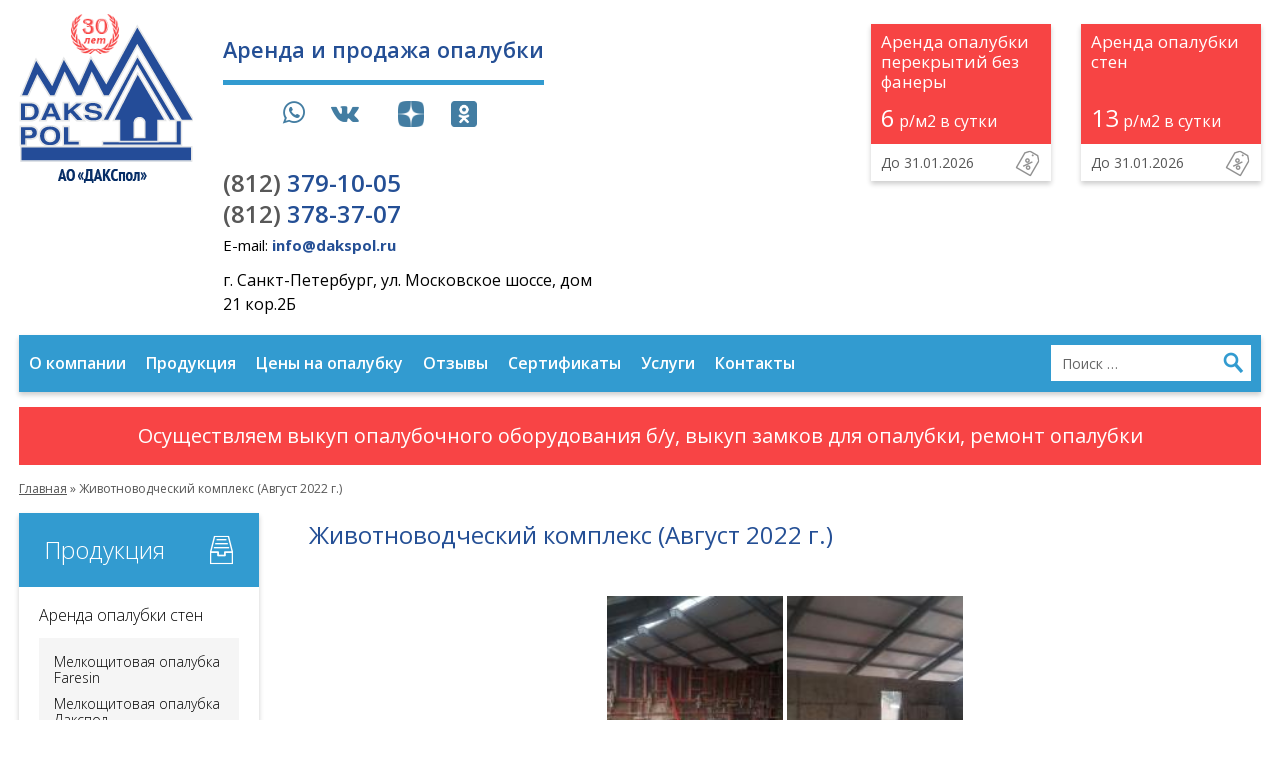

--- FILE ---
content_type: text/html; charset=UTF-8
request_url: https://dakspol.ru/zhivotnovodcheskiy-kompleks-avgust-2022-g/
body_size: 9795
content:
<!DOCTYPE html>
<html prefix="og: http://ogp.me/ns#">
<head>
<meta charset="UTF-8">
<meta name="viewport" content="width=device-width, initial-scale=1">
<link rel="shortcut icon" href="https://dakspol.ru/favicon.ico" type="image/x-icon">
<title>Животноводческий комплекс (Август 2022 г.) - Аренда опалубки ДАКСпол</title>

<!-- This site is optimized with the Yoast SEO plugin v10.1 - https://yoast.com/wordpress/plugins/seo/ -->
<meta name="description" content="Аренда опалубки для Животноводческий комплекс (Август 2022 г.) в Санкт-Петербурге. Звоните 8 (812) 336-63-91"/>
<meta property="og:locale" content="ru_RU" />
<meta property="og:type" content="article" />
<meta property="og:title" content="Животноводческий комплекс (Август 2022 г.) - Аренда опалубки ДАКСпол" />
<meta property="og:description" content="Аренда опалубки для Животноводческий комплекс (Август 2022 г.) в Санкт-Петербурге. Звоните 8 (812) 336-63-91" />
<meta property="og:site_name" content="Дакспол" />
<meta property="og:image" content="https://dakspol.ru/wp-content/uploads/2022/09/zhivotnovodchiskiy_kompleks_avgust_2022_2-2.jpeg" />
<meta property="og:image:secure_url" content="https://dakspol.ru/wp-content/uploads/2022/09/zhivotnovodchiskiy_kompleks_avgust_2022_2-2.jpeg" />
<meta property="og:image:width" content="294" />
<meta property="og:image:height" content="220" />
<!-- / Yoast SEO plugin. -->

<link rel='dns-prefetch' href='//s.w.org' />
<link rel='stylesheet' id='wp-block-library-css'  href='https://dakspol.ru/wp-includes/css/dist/block-library/style.min.css?ver=5.1.19' type='text/css' media='all' />
<link rel='stylesheet' id='contact-form-7-css'  href='https://dakspol.ru/wp-content/plugins/contact-form-7/includes/css/styles.css?ver=5.1.1' type='text/css' media='all' />
<link rel='stylesheet' id='page-list-style-css'  href='https://dakspol.ru/wp-content/plugins/page-list/css/page-list.css?ver=5.1' type='text/css' media='all' />
<link rel='stylesheet' id='bwg_fonts-css'  href='https://dakspol.ru/wp-content/plugins/photo-gallery/css/bwg-fonts/fonts.css?ver=0.0.1' type='text/css' media='all' />
<link rel='stylesheet' id='bwg_frontend-css'  href='https://dakspol.ru/wp-content/plugins/photo-gallery/css/styles.min.css?ver=1.5.20' type='text/css' media='all' />
<link rel='stylesheet' id='bootstrap-modal-css-css'  href='https://dakspol.ru/wp-content/themes/dakspol/vendor/bootstrap-modal/css/bootstrap.css?20170707105256&#038;ver=5.1.19' type='text/css' media='all' />
<link rel='stylesheet' id='fancybox-style-css'  href='https://dakspol.ru/wp-content/themes/dakspol/css/jquery.fancybox.min.css?20180806133432' type='text/css' media='all' />
<link rel='stylesheet' id='slick-style-css'  href='https://dakspol.ru/wp-content/themes/dakspol/css/slick.css?20180806133940' type='text/css' media='all' />
<link rel='stylesheet' id='slick-theme-style-css'  href='https://dakspol.ru/wp-content/themes/dakspol/css/slick-theme.css?20190329101745' type='text/css' media='all' />
<link rel='stylesheet' id='fontawesome-css'  href='https://dakspol.ru/wp-content/themes/dakspol/css/font-awesome.css?20190131103818' type='text/css' media='all' />
<link rel='stylesheet' id='main-style-css'  href='https://dakspol.ru/wp-content/themes/dakspol/style.css?20230329230422&#038;ver=5.1.19' type='text/css' media='all' />
<script type='text/javascript' src='https://dakspol.ru/wp-includes/js/jquery/jquery.js?ver=1.12.4'></script>
<script type='text/javascript' src='https://dakspol.ru/wp-includes/js/jquery/jquery-migrate.min.js?ver=1.4.1'></script>
<script type='text/javascript'>
/* <![CDATA[ */
var bwg_objectsL10n = {"bwg_field_required":"field is required.","bwg_mail_validation":"\u042d\u0442\u043e \u043d\u0435\u043f\u0440\u0430\u0432\u0438\u043b\u044c\u043d\u044b\u0439 \u0430\u0434\u0440\u0435\u0441 \u044d\u043b\u0435\u043a\u0442\u0440\u043e\u043d\u043d\u043e\u0439 \u043f\u043e\u0447\u0442\u044b.","bwg_search_result":"\u041f\u043e \u0432\u0430\u0448\u0435\u043c\u0443 \u043f\u043e\u0438\u0441\u043a\u0443 \u0438\u0437\u043e\u0431\u0440\u0430\u0436\u0435\u043d\u0438\u0439 \u043d\u0435 \u043d\u0430\u0439\u0434\u0435\u043d\u043e.","bwg_select_tag":"Select Tag","bwg_order_by":"Order By","bwg_search":"\u041f\u043e\u0438\u0441\u043a","bwg_show_ecommerce":"Show Ecommerce","bwg_hide_ecommerce":"Hide Ecommerce","bwg_show_comments":"\u041f\u043e\u043a\u0430\u0437\u0430\u0442\u044c \u043a\u043e\u043c\u043c\u0435\u043d\u0442\u0430\u0440\u0438\u0438","bwg_hide_comments":"\u0421\u043a\u0440\u044b\u0442\u044c \u043a\u043e\u043c\u043c\u0435\u043d\u0442\u0430\u0440\u0438\u0438","bwg_restore":"\u0412\u043e\u0441\u0441\u0442\u0430\u043d\u043e\u0432\u0438\u0442\u044c","bwg_maximize":"\u0423\u0432\u0435\u043b\u0438\u0447\u0438\u0442\u044c","bwg_fullscreen":"\u041f\u043e\u043b\u043d\u043e\u044d\u043a\u0440\u0430\u043d\u043d\u044b\u0439 \u0440\u0435\u0436\u0438\u043c","bwg_exit_fullscreen":"\u041e\u0442\u043a\u043b\u044e\u0447\u0438\u0442\u044c \u043f\u043e\u043b\u043d\u043e\u044d\u043a\u0440\u0430\u043d\u043d\u044b\u0439 \u0440\u0435\u0436\u0438\u043c","bwg_search_tag":"SEARCH...","bwg_tag_no_match":"No tags found","bwg_all_tags_selected":"All tags selected","bwg_tags_selected":"tags selected","play":"\u041d\u0430\u0447\u0430\u0442\u044c","pause":"\u041f\u0430\u0443\u0437\u0430","is_pro":"","bwg_play":"\u041d\u0430\u0447\u0430\u0442\u044c","bwg_pause":"\u041f\u0430\u0443\u0437\u0430","bwg_hide_info":"\u0421\u043a\u0440\u044b\u0442\u044c \u0438\u043d\u0444\u043e\u0440\u043c\u0430\u0446\u0438\u044e","bwg_show_info":"\u041f\u043e\u043a\u0430\u0437\u0430\u0442\u044c \u0438\u043d\u0444\u043e\u0440\u043c\u0430\u0446\u0438\u044e","bwg_hide_rating":"\u0421\u043a\u0440\u044b\u0442\u044c \u0440\u0435\u0439\u0442\u0438\u043d\u0433","bwg_show_rating":"\u041f\u043e\u043a\u0430\u0437\u0430\u0442\u044c \u0440\u0435\u0439\u0442\u0438\u043d\u0433","ok":"Ok","cancel":"Cancel","select_all":"\u0412\u044b\u0431\u0440\u0430\u0442\u044c \u0432\u0441\u0435"};
/* ]]> */
</script>
<script type='text/javascript' src='https://dakspol.ru/wp-content/plugins/photo-gallery/js/scripts.min.js?ver=1.5.20'></script>
<script type='text/javascript' src='https://dakspol.ru/wp-content/themes/dakspol/js/jquery.fancybox.min.js?20180806133444'></script>
<script type='text/javascript' src='https://dakspol.ru/wp-content/themes/dakspol/js/slick.min.js?20180806133930'></script>
<script type='text/javascript' src='https://dakspol.ru/wp-content/themes/dakspol/vendor/bootstrap-modal/js/bootstrap.js?ver=5.1.19'></script>
<script type='text/javascript' src='https://dakspol.ru/wp-content/themes/dakspol/vendor/inputmask/min/jquery.inputmask.bundle.min.js?20170707104716&#038;ver=5.1.19'></script>
<script type='text/javascript' src='https://dakspol.ru/wp-content/themes/dakspol/js/script.js?20210215113654&#038;ver=5.1.19'></script>
<link rel='https://api.w.org/' href='https://dakspol.ru/wp-json/' />
<link rel='shortlink' href='https://dakspol.ru/?p=1276' />
<link href="https://fonts.googleapis.com/css?family=Open+Sans:300,400,400i,600,700&amp;subset=cyrillic" rel="stylesheet">
</head>

<body class="page-template-default page page-id-1276 not-home">
<!--<div id="header-line">
    <div id="header-line-wrapper">
        <a href="https://dakspol.ru/" class="header-line-icon" rel="home"><img src="https://dakspol.ru/wp-content/themes/dakspol/images/icon-home.png" alt="" /></a>
        <a href="https://dakspol.ru/contacts/" class="header-line-icon" rel="home"><img src="https://dakspol.ru/wp-content/themes/dakspol/images/icon-contacts.png" alt="" /></a>
        <a href="https://dakspol.ru/sitemap/" class="header-line-icon" rel="home"><img src="https://dakspol.ru/wp-content/themes/dakspol/images/icon-sitemap.png" alt="" /></a>
    </div>
</div>-->
	<br />
<div id="page" class="hfeed site">
	<!-- a class="skip-link screen-reader-text" href="#content">Skip to content</a -->

	<header id="masthead" class="site-header inside-header" role="banner">
		<div class="site-branding">
			<div class="site-logo">
				<div class="shildik"></div>
				<a href="https://dakspol.ru/" rel="home"><img src="https://dakspol.ru/wp-content/themes/dakspol/images/logo.png" alt="" /></a>
			</div>
			<div class="site-description">
				<div class="site-description-text">
					<span>Аренда и продажа опалубки</span>
				</div>
									<div class="header-social">
						<a href="https://wa.me/+79602372760" target="_blank"><i class="fa fa-whatsapp" aria-hidden="true"></i></a>
						<a href="https://vk.com/dakspol" target="_blank"><i class="fa fa-vk"></i></a>
						<a href="https://zen.yandex.ru/id/5f57e6cc22e26e081afc5ed8" target="_blank" class="i-zen"><i></i></a>
						<a href="https://ok.ru/group/62465621098695" target="_blank" class="i-ok"><i></i></a>
					</div>
							</div>
			<div class="site-header-contacts">
				<div class="phones">
					<p class="phone"><a href="tel:+78123366391" onClick="yaCounter24190543.reachGoal('tel2'); return true;"><span>(812)</span> 379-10-05</a></p>
					<p class="phone"><a href="tel:+78123783707" onClick="yaCounter24190543.reachGoal('tel1'); return true;"><span>(812)</span> 378-37-07</a></p>
				</div>
				<!--<p class="dop-info workhours">
					<b>Пн-Пт с 9:00 до 18:00</b>
				</p>-->
								<p class="dop-info email"><span>E-mail: </span><a href="mailto:info@dakspol.ru"><b>info@dakspol.ru</b></a></p>
				<div class="header-address">г. Санкт-Петербург, ул. Московское шоссе, дом 21 кор.2Б</div>
			</div>
			<div class="clear"></div>
		</div>
		
		<div class="header-actions">
			<a class="action" href="/production/opalubka-sten/">
				<div class="action-body">
					<div class="action-header">Аренда опалубки стен</div>
					<div class="action-price"><span class="price-value"><span style="font-size: 20px;"></span> 13</span> <span class="price-label">р/м2</span> в сутки</div>
				</div>
				<div class="action-date completed">До 31.01.2026</div>
			</a>
			<a class="action" href="/production/opalubka-perekrytiy/opalubka-perekrytij-na-teleskopicheskix-stojkax/">
				<div class="action-body">
					<div class="action-header">Аренда опалубки перекрытий без фанеры</div> 
					<div class="action-price"><span class="price-value"><span style="font-size: 20px;"></span> 6</span> <span class="price-label">р/м2</span> в сутки</div>
				</div>
				<div class="action-date completed">До 31.01.2026</div>
			</a>
		</div>
		
		
        <div class="header-row">
							<nav id="site-navigation" class="main-navigation" role="navigation">
					<div class="main-menu-button jHover"><div></div><div></div><div></div></div>
					<div class="menu-verkhnee-menyu-container"><ul id="primary-menu" class="menu"><li id="menu-item-74" class="menu-item menu-item-type-post_type menu-item-object-page menu-item-has-children menu-item-74"><a href="https://dakspol.ru/o-kompanii/">О компании</a>
<ul class="sub-menu">
	<li id="menu-item-502" class="mobile menu-item menu-item-type-post_type menu-item-object-page menu-item-502"><a href="https://dakspol.ru/o-kompanii/">О компании</a></li>
	<li id="menu-item-942" class="menu-item menu-item-type-post_type menu-item-object-page menu-item-942"><a href="https://dakspol.ru/o-kompanii/vakansii/">Вакансии</a></li>
	<li id="menu-item-874" class="menu-item menu-item-type-post_type menu-item-object-page menu-item-874"><a href="https://dakspol.ru/nashi_obbekti/">Наши объекты</a></li>
	<li id="menu-item-106" class="menu-item menu-item-type-post_type menu-item-object-page menu-item-106"><a href="https://dakspol.ru/fotogalerea/">Фото и видео</a></li>
	<li id="menu-item-76" class="menu-item menu-item-type-taxonomy menu-item-object-category menu-item-76"><a href="https://dakspol.ru/novosti/">Новости</a></li>
	<li id="menu-item-1087" class="menu-item menu-item-type-post_type menu-item-object-page menu-item-1087"><a href="https://dakspol.ru/standarty-i-gosty/">Стандарты и ГОСТы</a></li>
</ul>
</li>
<li id="menu-item-7" class="menu-item menu-item-type-custom menu-item-object-custom menu-item-has-children menu-item-7"><a href="/production/">Продукция</a>
<ul class="sub-menu">
	<li id="menu-item-494" class="menu-item menu-item-type-post_type menu-item-object-production menu-item-has-children menu-item-494"><a href="https://dakspol.ru/production/opalubka-sten/">Аренда опалубки стен</a>
	<ul class="sub-menu">
		<li id="menu-item-1036" class="menu-item menu-item-type-post_type menu-item-object-page menu-item-1036"><a href="https://dakspol.ru/arenda-opalubki/">Аренда опалубки в Санкт-Петербурге</a></li>
	</ul>
</li>
	<li id="menu-item-493" class="menu-item menu-item-type-post_type menu-item-object-production menu-item-493"><a href="https://dakspol.ru/production/opalubka-kolonn/">Аренда опалубки колонн</a></li>
	<li id="menu-item-492" class="menu-item menu-item-type-post_type menu-item-object-production menu-item-492"><a href="https://dakspol.ru/production/opalubka-dlya-fundamenta/">Аренда опалубки для фундамента</a></li>
	<li id="menu-item-534" class="menu-item menu-item-type-custom menu-item-object-custom menu-item-534"><a href="/production/opalubka-perekrytiy/">Опалубка перекрытий</a></li>
	<li id="menu-item-491" class="menu-item menu-item-type-post_type menu-item-object-production menu-item-491"><a href="https://dakspol.ru/production/opalubka-dlya-liftovyx-shaxt/">Опалубка лифтовых шахт</a></li>
	<li id="menu-item-497" class="menu-item menu-item-type-post_type menu-item-object-production menu-item-497"><a href="https://dakspol.ru/production/opalubka-perekrytiy/stalnaya-balka/">Аренда стальной балки опалубки перекрытий</a></li>
	<li id="menu-item-498" class="menu-item menu-item-type-post_type menu-item-object-production menu-item-498"><a href="https://dakspol.ru/production/opalubka-perekrytiy/balka-opalubki-perekrytij/">Аренда двутавровых деревянных балок опалубки перекрытий</a></li>
	<li id="menu-item-500" class="menu-item menu-item-type-post_type menu-item-object-production menu-item-500"><a href="https://dakspol.ru/production/komplektuyushhie-dlya-opalubki/">Комплектующие и расходные материалы для опалубки</a></li>
	<li id="menu-item-501" class="menu-item menu-item-type-post_type menu-item-object-production menu-item-501"><a href="https://dakspol.ru/production/stantsiya-dlya-progreva-betona-spb-80/">Станция прогрева бетона</a></li>
</ul>
</li>
<li id="menu-item-8" class="menu-item menu-item-type-custom menu-item-object-custom menu-item-has-children menu-item-8"><a href="#">Цены на опалубку</a>
<ul class="sub-menu">
	<li id="menu-item-70" class="menu-item menu-item-type-post_type menu-item-object-page menu-item-70"><a href="https://dakspol.ru/prodazha_opalubki/">Продажа опалубки</a></li>
	<li id="menu-item-71" class="menu-item menu-item-type-post_type menu-item-object-page menu-item-71"><a href="https://dakspol.ru/arenda-opalubki/">Аренда опалубки</a></li>
</ul>
</li>
<li id="menu-item-86" class="menu-item menu-item-type-post_type menu-item-object-page menu-item-86"><a href="https://dakspol.ru/otzivi/">Отзывы</a></li>
<li id="menu-item-104" class="menu-item menu-item-type-post_type menu-item-object-page menu-item-104"><a href="https://dakspol.ru/sert/">Сертификаты</a></li>
<li id="menu-item-1068" class="menu-item menu-item-type-custom menu-item-object-custom menu-item-has-children menu-item-1068"><a href="#">Услуги</a>
<ul class="sub-menu">
	<li id="menu-item-1067" class="menu-item menu-item-type-post_type menu-item-object-page menu-item-1067"><a href="https://dakspol.ru/demontazh-opalubki/">Демонтаж опалубки</a></li>
	<li id="menu-item-1081" class="menu-item menu-item-type-post_type menu-item-object-page menu-item-1081"><a href="https://dakspol.ru/vyezdnoy-progrev-betona/">Выездной прогрев бетона</a></li>
	<li id="menu-item-879" class="menu-item menu-item-type-post_type menu-item-object-page menu-item-879"><a href="https://dakspol.ru/raschet_i_privyazka_opalubki_k_proektu/">Расчет и привязка опалубки к проекту</a></li>
	<li id="menu-item-881" class="menu-item menu-item-type-post_type menu-item-object-page menu-item-881"><a href="https://dakspol.ru/remont-opalubki/">Ремонт опалубки</a></li>
	<li id="menu-item-882" class="menu-item menu-item-type-post_type menu-item-object-page menu-item-882"><a href="https://dakspol.ru/transportnie_uslugi/">Транспортировка опалубки</a></li>
	<li id="menu-item-880" class="menu-item menu-item-type-post_type menu-item-object-page menu-item-880"><a href="https://dakspol.ru/tehnicheskiy_nadzor/">Технический надзор</a></li>
	<li id="menu-item-878" class="menu-item menu-item-type-post_type menu-item-object-page menu-item-878"><a href="https://dakspol.ru/konsultatsii/">Консультации</a></li>
</ul>
</li>
<li id="menu-item-242" class="menu-item menu-item-type-post_type menu-item-object-page menu-item-242"><a href="https://dakspol.ru/contacts/">Контакты</a></li>
</ul></div>				</nav>
			    		
            <div id="header-search">
                <form role="search" method="get" class="search-form" action="https://dakspol.ru/" data-tpl="searchform">
	<label>
		<span class="screen-reader-text">Поиск:</span>
            <div class="input-text-wrapper">
    		<input type="text" class="search-field" placeholder="Поиск &hellip;" value="" name="s" title="Поиск:" />
        </div>
	</label>
	<input type="submit" class="search-submit" value="" />
</form>            </div>
        </div>
		<div class="clear"></div>
        <div class="notice-row">
             Осуществляем выкуп опалубочного оборудования б/у, выкуп замков для опалубки, ремонт опалубки  
            <!-- Предоставим брПредоставим бригаду для малоэтажного строительства, а также опалубку, бетон и арматуру.<br />Звоните <a href="tel:+79602372760" style="color: #fff";text-decoration: none;>+7 (960) 237-27-60</a>! -->
			<!-- Покупаем стойку 3,1 м, 3,6 м, 4,2 м, а также объемную стойку для опалубки перекрытий. Цена договорная -->
			<!-- До 31 января 2023 г.  опалубка в аренду ниже рыночной! Звоните всегда - договоримся и пойдем навстречу!<br /><a href="tel:+79602372760" style="color: #fff";text-decoration: none;>+7 (960) 237-27-60</a> -->
        </div>
		
					<div class="breadcrumbs">
				<span><span><a href="https://dakspol.ru/" >Главная</a> » <span class="breadcrumb_last" aria-current="page">Животноводческий комплекс (Август 2022 г.)</span></span></span>			</div>
			</header>
	
	<div id="content" class="site-content">

<div id="left-sidebar" class="widget-area" role="complementary" data-tpl="sidebar-left">
	<aside id="nav_menu-2" class="widget widget_nav_menu"><div class="widget-title">Продукция</div><div class="menu-menyu-produkciya-container"><ul id="menu-menyu-produkciya" class="menu"><li id="menu-item-132" class="menu-item menu-item-type-post_type menu-item-object-production menu-item-has-children menu-item-132"><a href="https://dakspol.ru/production/opalubka-sten/">Аренда опалубки стен</a>
<ul class="sub-menu">
	<li id="menu-item-1040" class="menu-item menu-item-type-post_type menu-item-object-production menu-item-1040"><a href="https://dakspol.ru/production/opalubka-sten/melkoshhitovaya-opalubka/">Мелкощитовая опалубка Faresin</a></li>
	<li id="menu-item-1038" class="menu-item menu-item-type-custom menu-item-object-custom menu-item-1038"><a href="/production/opalubka-sten/melkoshhitovaya-opalubka-dakspol/">Мелкощитовая опалубка Дакспол</a></li>
	<li id="menu-item-1039" class="menu-item menu-item-type-custom menu-item-object-custom menu-item-1039"><a href="/production/opalubka-sten/krupnoshhitovaya-opalubka/">Крупнощитовая опалубка</a></li>
</ul>
</li>
<li id="menu-item-131" class="menu-item menu-item-type-post_type menu-item-object-production menu-item-has-children menu-item-131"><a href="https://dakspol.ru/production/opalubka-kolonn/">Аренда опалубки колонн</a>
<ul class="sub-menu">
	<li id="menu-item-1042" class="menu-item menu-item-type-post_type menu-item-object-production menu-item-1042"><a href="https://dakspol.ru/production/opalubka-kolonn/universalnaya-opalubka-kolonn-faresin/">Опалубка колонн Faresin</a></li>
</ul>
</li>
<li id="menu-item-535" class="menu-item menu-item-type-post_type menu-item-object-production menu-item-has-children menu-item-535"><a href="https://dakspol.ru/production/opalubka-perekrytiy/">Аренда опалубки перекрытий</a>
<ul class="sub-menu">
	<li id="menu-item-642" class="menu-item menu-item-type-post_type menu-item-object-production menu-item-642"><a href="https://dakspol.ru/production/opalubka-perekrytij-na-obemnyx-stojkax/">Опалубка перекрытий на объемных стойках</a></li>
	<li id="menu-item-1047" class="menu-item menu-item-type-post_type menu-item-object-production menu-item-1047"><a href="https://dakspol.ru/production/opalubka-perekrytiy/opalubka-perekrytij-na-teleskopicheskix-stojkax/">Опалубка перекрытий на телескопических стойках</a></li>
</ul>
</li>
<li id="menu-item-130" class="menu-item menu-item-type-post_type menu-item-object-production menu-item-130"><a href="https://dakspol.ru/production/opalubka-dlya-fundamenta/">Аренда опалубки для фундамента</a></li>
<li id="menu-item-129" class="menu-item menu-item-type-post_type menu-item-object-production menu-item-129"><a href="https://dakspol.ru/production/opalubka-dlya-liftovyx-shaxt/">Опалубка лифтовых шахт</a></li>
<li id="menu-item-126" class="menu-item menu-item-type-post_type menu-item-object-production menu-item-126"><a href="https://dakspol.ru/production/opalubka-perekrytiy/balka-opalubki-perekrytij/">Аренда двутавровых деревянных балок опалубки перекрытий</a></li>
<li id="menu-item-286" class="menu-item menu-item-type-post_type menu-item-object-production menu-item-286"><a href="https://dakspol.ru/production/opalubka-perekrytiy/stalnaya-balka/">Аренда стальной балки опалубки перекрытий</a></li>
<li id="menu-item-124" class="menu-item menu-item-type-post_type menu-item-object-production menu-item-124"><a href="https://dakspol.ru/production/komplektuyushhie-dlya-opalubki/">Комплектующие и расходные материалы для опалубки</a></li>
<li id="menu-item-122" class="menu-item menu-item-type-post_type menu-item-object-production menu-item-122"><a href="https://dakspol.ru/production/stantsiya-dlya-progreva-betona-spb-80/">Станция прогрева бетона</a></li>
<li id="menu-item-792" class="menu-item menu-item-type-post_type menu-item-object-production menu-item-792"><a href="https://dakspol.ru/production/oborudovanie/">Продажа оборудования</a></li>
</ul></div></aside>	
					<a href="https://dakspol.ru/%d0%b1%d0%b5%d0%b7-%d1%80%d1%83%d0%b1%d1%80%d0%b8%d0%ba%d0%b8/64-autosave-v1/" class="banner-left" style="background-image:url(https://dakspol.ru/wp-content/uploads/2015/03/melk_banner-1.jpg);"><div class="banner-left-name">Мелкощитовая опалубка</div><div class="banner-left-description">Цена от:</div>					<span class="banner-left-button">Подробнее</span>
				</a>				<a href="https://dakspol.ru/production/opalubka-sten/melkoshhitovaya-opalubka/" class="banner-left" style="background-image:url(https://dakspol.ru/wp-content/uploads/2015/03/melk_banner-1.jpg);"><div class="banner-left-name">Мелкощитовая опалубка</div><div class="banner-left-description">Цена от:</div><div class="banner-left-price"><span>450</span> руб./м2/мес</div>					<span class="banner-left-button">Подробнее</span>
				</a>				<a href="https://dakspol.ru/production/stantsiya-dlya-progreva-betona-spb-80/" class="banner-left" style="background-image:url(https://dakspol.ru/wp-content/uploads/2015/03/stantciia-progreva-betona2.jpg);"><div class="banner-left-name">Трансформатор для прогрева бетона СПБ-80/СПБ-100</div><div class="banner-left-description">Цена продажи</div><div class="banner-left-price"><span>200 000</span> руб.</div>					<span class="banner-left-button">Подробнее</span>
				</a>				<a href="https://dakspol.ru/production/opalubka-sten/krupnoshhitovaya-opalubka/" class="banner-left" style="background-image:url(https://dakspol.ru/wp-content/uploads/2015/03/banner-universalnaya-opalubka-1.jpg);"><div class="banner-left-name">Крупнощитовая опалубка стен</div><div class="banner-left-description">Цена от:</div><div class="banner-left-price"><span>450</span> руб./м2/мес</div>					<span class="banner-left-button">Подробнее</span>
				</a>				<a href="https://dakspol.ru/production/opalubka-perekrytiy/opalubka-perekrytij-na-teleskopicheskix-stojkax/" class="banner-left" style="background-image:url(https://dakspol.ru/wp-content/uploads/2015/03/banner-opalubka-perekrytiy.jpg);"><div class="banner-left-name">Опалубка перекрытий</div><div class="banner-left-description">на телескопических стойках, цена от:</div><div class="banner-left-price"><span>450</span> руб./м2/мес</div>					<span class="banner-left-button">Подробнее</span>
				</a>				<a href="https://dakspol.ru/production/opalubka-kolonn/universalnaya-opalubka-kolonn-faresin/" class="banner-left" style="background-image:url(https://dakspol.ru/wp-content/uploads/2015/03/index.jpg);"><div class="banner-left-name">Универсальная опалубка колонн</div><div class="banner-left-description">за комплект</div><div class="banner-left-price"><span>5 790</span> руб./мес</div>					<span class="banner-left-button">Подробнее</span>
				</a>				<a href="https://dakspol.ru/production/opalubka-dlya-fundamenta/" class="banner-left" style="background-image:url(https://dakspol.ru/wp-content/uploads/2015/03/banner-opalubka-dlya-fundamenta.jpg);"><div class="banner-left-name">Опалубка для фундамента</div><div class="banner-left-description">Цена от:</div><div class="banner-left-price"><span>400</span> руб./м2/мес</div>					<span class="banner-left-button">Подробнее</span>
				</a></div>

<div id="primary" class="content-area" data-tpl="page">
	<main id="main" class="site-main" role="main">

		
			
<article id="post-1276" class="post-1276 page type-page status-publish has-post-thumbnail hentry" data-tpl="content-page">
	<header class="entry-header">
		<h1 class="entry-title">Животноводческий комплекс (Август 2022 г.)</h1>	</header><!-- .entry-header -->

	<div class="entry-content">
		<style id="bwg-style-0">    #bwg_container1_0 #bwg_container2_0 .bwg-container-0.bwg-standard-thumbnails {      width: 904px;      justify-content: center;              margin-left: auto;        margin-right: auto;              background-color: rgba(255, 255, 255, 0.00);            padding-left: 4px;      padding-top: 4px;      max-width: 100%;            }        #bwg_container1_0 #bwg_container2_0 .bwg-container-0.bwg-standard-thumbnails .bwg-item {      justify-content: flex-start;      max-width: 180px;            width: 180px !important;          }    #bwg_container1_0 #bwg_container2_0 .bwg-container-0.bwg-standard-thumbnails .bwg-item > a {       margin-right: 4px;       margin-bottom: 4px;    }    #bwg_container1_0 #bwg_container2_0 .bwg-container-0.bwg-standard-thumbnails .bwg-item0 {      padding: 0px;      background-color: #FFFFFF;      border: 0px none #CCCCCC;      opacity: 1.00;      filter: Alpha(opacity=100);      border-radius: 0;      box-shadow: 0px 0px 0px #888888;    }    #bwg_container1_0 #bwg_container2_0 .bwg-container-0.bwg-standard-thumbnails .bwg-item1 img {      max-height: none;      max-width: none;      padding: 0 !important;    }        @media only screen and (min-width: 480px) {      #bwg_container1_0 #bwg_container2_0 .bwg-container-0.bwg-standard-thumbnails .bwg-item0 {        transition: all 0.3s ease 0s;-webkit-transition: all 0.3s ease 0s;      }      #bwg_container1_0 #bwg_container2_0 .bwg-container-0.bwg-standard-thumbnails .bwg-item0:hover {        -ms-transform: scale(1.1);        -webkit-transform: scale(1.1);        transform: scale(1.1);      }    }          #bwg_container1_0 #bwg_container2_0 .bwg-container-0.bwg-standard-thumbnails .bwg-item1 {      padding-top: 122.22222222222%;    }        #bwg_container1_0 #bwg_container2_0 .bwg-container-0.bwg-standard-thumbnails .bwg-title2,    #bwg_container1_0 #bwg_container2_0 .bwg-container-0.bwg-standard-thumbnails .bwg-ecommerce2 {      color: #CCCCCC;      font-family: segoe ui;      font-size: 16px;      font-weight: bold;      padding: 2px;      text-shadow: 0px 0px 0px #888888;      max-height: 100%;    }    #bwg_container1_0 #bwg_container2_0 .bwg-container-0.bwg-standard-thumbnails .bwg-play-icon2 {      font-size: 32px;    }    #bwg_container1_0 #bwg_container2_0 .bwg-container-0.bwg-standard-thumbnails .bwg-ecommerce2 {      font-size: 19.2px;      color: #CCCCCC;    }    </style>    <div id="bwg_container1_0"         class="bwg_container bwg_thumbnail bwg_thumbnails"         data-right-click-protection="0"         data-bwg="0"         data-lightbox-url="https://dakspol.ru/wp-admin/admin-ajax.php?action=GalleryBox&tags=0&current_view=0&gallery_id=71&theme_id=1&thumb_width=180&thumb_height=220&open_with_fullscreen=1&open_with_autoplay=0&image_width=800&image_height=500&image_effect=none&wd_sor=order&wd_ord=asc&enable_image_filmstrip=1&image_filmstrip_height=70&enable_image_ctrl_btn=1&enable_image_fullscreen=1&popup_enable_info=1&popup_info_always_show=0&popup_info_full_width=0&popup_hit_counter=0&popup_enable_rate=0&slideshow_interval=5&enable_comment_social=1&enable_image_facebook=1&enable_image_twitter=1&enable_image_google=1&enable_image_ecommerce=0&enable_image_pinterest=0&enable_image_tumblr=0&watermark_type=none&slideshow_effect_duration=1&current_url=https%3A%2F%2Fdakspol.ru%2Fzhivotnovodcheskiy-kompleks-avgust-2022-g%2F&popup_enable_email=0&popup_enable_captcha=0&comment_moderation=0&autohide_lightbox_navigation=1&popup_enable_fullsize_image=0&popup_enable_download=0&show_image_counts=0&enable_loop=1&enable_addthis=0&addthis_profile_id"         data-gallery-id="71"         data-popup-width="800"         data-popup-height="500"         data-buttons-position="bottom"         data-bwg="0">      <div id="bwg_container2_0">            <div id="ajax_loading_0" class="bwg_loading_div_1">      <div class="bwg_loading_div_2">        <div class="bwg_loading_div_3">          <div id="loading_div_0" class="bwg_spider_ajax_loading">          </div>        </div>      </div>    </div>            <form id="gal_front_form_0"              class="bwg-hidden"              method="post"              action="#"              data-current="0"              data-shortcode-id="150"              data-gallery-type="thumbnails"              data-gallery-id="71"              data-tag="0"              data-album-id="0"              data-theme-id="1"              data-ajax-url="https://dakspol.ru/wp-admin/admin-ajax.php?action=bwg_frontend_data">          <div id="bwg_container3_0" class="bwg-background bwg-background-0">                <div data-max-count="5"         data-thumbnail-width="180"         data-bwg="0"         data-gallery-id="71"         data-lightbox-url="https://dakspol.ru/wp-admin/admin-ajax.php?action=GalleryBox&tags=0&current_view=0&gallery_id=71&theme_id=1&thumb_width=180&thumb_height=220&open_with_fullscreen=1&open_with_autoplay=0&image_width=800&image_height=500&image_effect=none&wd_sor=order&wd_ord=asc&enable_image_filmstrip=1&image_filmstrip_height=70&enable_image_ctrl_btn=1&enable_image_fullscreen=1&popup_enable_info=1&popup_info_always_show=0&popup_info_full_width=0&popup_hit_counter=0&popup_enable_rate=0&slideshow_interval=5&enable_comment_social=1&enable_image_facebook=1&enable_image_twitter=1&enable_image_google=1&enable_image_ecommerce=0&enable_image_pinterest=0&enable_image_tumblr=0&watermark_type=none&slideshow_effect_duration=1&current_url=https%3A%2F%2Fdakspol.ru%2Fzhivotnovodcheskiy-kompleks-avgust-2022-g%2F&popup_enable_email=0&popup_enable_captcha=0&comment_moderation=0&autohide_lightbox_navigation=1&popup_enable_fullsize_image=0&popup_enable_download=0&show_image_counts=0&enable_loop=1&enable_addthis=0&addthis_profile_id"         id="bwg_thumbnails_0"         class="bwg-container-0 bwg-thumbnails bwg-standard-thumbnails bwg-container bwg-border-box">            <div class="bwg-item">        <a  class="bwg_lightbox" data-image-id="880" href="https://dakspol.ru/wp-content/uploads/photo-gallery/zhivotnovodchiskiy_kompleks_avgust_2022_2.jpeg?bwg=1663915829">                <div class="bwg-item0">          <div class="bwg-item1 ">            <div class="bwg-item2">              <img class="skip-lazy bwg_standart_thumb_img_0"                   data-id="880"                   src="https://dakspol.ru/wp-content/uploads/photo-gallery/thumb/zhivotnovodchiskiy_kompleks_avgust_2022_2.jpeg?bwg=1663915829"                   alt="zhivotnovodchiskiy kompleks avgust 2022 2" />            </div>            <div class="">                                                      </div>          </div>        </div>                        </a>      </div>            <div class="bwg-item">        <a  class="bwg_lightbox" data-image-id="879" href="https://dakspol.ru/wp-content/uploads/photo-gallery/zhivotnovodchiskiy_kompleks_avgust_2022_1.jpeg?bwg=1663915829">                <div class="bwg-item0">          <div class="bwg-item1 ">            <div class="bwg-item2">              <img class="skip-lazy bwg_standart_thumb_img_0"                   data-id="879"                   src="https://dakspol.ru/wp-content/uploads/photo-gallery/thumb/zhivotnovodchiskiy_kompleks_avgust_2022_1.jpeg?bwg=1663915829"                   alt="zhivotnovodchiskiy kompleks avgust 2022 1" />            </div>            <div class="">                                                      </div>          </div>        </div>                        </a>      </div>          </div>    <style>      /*pagination styles*/      #bwg_container1_0 #bwg_container2_0 .tablenav-pages_0 {      text-align: center;      font-size: 12px;      font-family: segoe ui;      font-weight: bold;      color: #666666;      margin: 6px 0 4px;      display: block;      height: 30px;      line-height: 30px;      }      @media only screen and (max-width : 320px) {      #bwg_container1_0 #bwg_container2_0 .displaying-num_0 {      display: none;      }      }      #bwg_container1_0 #bwg_container2_0 .displaying-num_0 {      font-size: 12px;      font-family: segoe ui;      font-weight: bold;      color: #666666;      margin-right: 10px;      vertical-align: middle;      }      #bwg_container1_0 #bwg_container2_0 .paging-input_0 {      font-size: 12px;      font-family: segoe ui;      font-weight: bold;      color: #666666;      vertical-align: middle;      }      #bwg_container1_0 #bwg_container2_0 .tablenav-pages_0 a.disabled,      #bwg_container1_0 #bwg_container2_0 .tablenav-pages_0 a.disabled:hover,      #bwg_container1_0 #bwg_container2_0 .tablenav-pages_0 a.disabled:focus {      cursor: default;      color: rgba(102, 102, 102, 0.5);      }      #bwg_container1_0 #bwg_container2_0 .tablenav-pages_0 a {      cursor: pointer;      font-size: 12px;      font-family: segoe ui;      font-weight: bold;      color: #666666;      text-decoration: none;      padding: 3px 6px;      margin: 0;      border-radius: 0;      border-style: solid;      border-width: 1px;      border-color: #E3E3E3;      background-color: #FFFFFF;      opacity: 1.00;      filter: Alpha(opacity=100);      box-shadow: 0;      transition: all 0.3s ease 0s;-webkit-transition: all 0.3s ease 0s;      }      </style>      <span class="bwg_nav_cont_0">          <div class="tablenav-pages_0">          </div>          <input type="hidden" id="page_number_0" name="page_number_0" value="1" />    <script type="text/javascript">      function spider_page_0(cur, x, y, load_more) {        if (typeof load_more == "undefined") {          var load_more = false;        }        if (jQuery(cur).hasClass('disabled')) {          return false;        }        var items_county_0 = 1;        switch (y) {          case 1:            if (x >= items_county_0) {              document.getElementById('page_number_0').value = items_county_0;            }            else {              document.getElementById('page_number_0').value = x + 1;            }            break;          case 2:            document.getElementById('page_number_0').value = items_county_0;            break;          case -1:            if (x == 1) {              document.getElementById('page_number_0').value = 1;            }            else {              document.getElementById('page_number_0').value = x - 1;            }            break;          case -2:            document.getElementById('page_number_0').value = 1;            break;          default:            document.getElementById('page_number_0').value = 1;        }        bwg_ajax('gal_front_form_0', '0', 'bwg_thumbnails_0', '0', '', '', 0, '', '', load_more);      }      jQuery('.first-page-0').on('click', function () {        spider_page_0(this, 1, -2, 'numeric');      });      jQuery('.prev-page-0').on('click', function () {        spider_page_0(this, 1, -1, 'numeric');        return false;      });      jQuery('.next-page-0').on('click', function () {        spider_page_0(this, 1, 1, 'numeric');        return false;      });      jQuery('.last-page-0').on('click', function () {        spider_page_0(this, 1, 2, 'numeric');      });      jQuery('.bwg_load_btn_0').on('click', function () {        spider_page_0(this, 1, 1, true);        return false;      });    </script>    </span>                </div>        </form>        <style>          #bwg_container1_0 #bwg_container2_0 #spider_popup_overlay_0 {          background-color: #000000;          opacity: 0.70;          filter: Alpha(opacity=70);          }          </style>        <div id="bwg_spider_popup_loading_0" class="bwg_spider_popup_loading"></div>        <div id="spider_popup_overlay_0" class="spider_popup_overlay" onclick="spider_destroypopup(1000)"></div>                </div>    </div>    <script>      jQuery(document).ready(function () {        bwg_main_ready();      });    </script>    
			</div><!-- .entry-content -->

	<footer class="entry-footer">
			</footer><!-- .entry-footer -->
</article><!-- #post-## -->

			
		
	</main><!-- #main -->
</div><!-- #primary -->

	</div><!-- #content -->
</div><!-- #page -->


<div class="footer-wrapper">
	<footer id="colophon" class="site-footer" role="contentinfo">
		<a href="/" class="footer-logo"></a>
		
		<div class="footer-menu">
			<div class="footer-menu-title">Навигация</div>
			<div class="menu-nizhnee-menyu-container"><ul id="menu-nizhnee-menyu" class="menu"><li id="menu-item-225" class="menu-item menu-item-type-post_type menu-item-object-page menu-item-225"><a href="https://dakspol.ru/o-kompanii/">О компании</a></li>
<li id="menu-item-226" class="menu-item menu-item-type-custom menu-item-object-custom menu-item-226"><a href="/production/">Продукция</a></li>
<li id="menu-item-227" class="menu-item menu-item-type-post_type menu-item-object-page menu-item-227"><a href="https://dakspol.ru/otzivi/">Отзывы</a></li>
<li id="menu-item-228" class="menu-item menu-item-type-post_type menu-item-object-page menu-item-228"><a href="https://dakspol.ru/sert/">Сертификаты на оборудование &#171;Дакспол&#187;</a></li>
<li id="menu-item-229" class="menu-item menu-item-type-post_type menu-item-object-page menu-item-229"><a href="https://dakspol.ru/dolgniki/">Должники</a></li>
<li id="menu-item-232" class="menu-item menu-item-type-post_type menu-item-object-page menu-item-232"><a href="https://dakspol.ru/nashi_obbekti/">Наши объекты</a></li>
<li id="menu-item-436" class="menu-item menu-item-type-taxonomy menu-item-object-category menu-item-436"><a href="https://dakspol.ru/articles/">Статьи</a></li>
<li id="menu-item-230" class="menu-item menu-item-type-post_type menu-item-object-page menu-item-230"><a href="https://dakspol.ru/contacts/">Контакты</a></li>
</ul></div>		</div>
		
		<div class="footer-menu">
			<div class="footer-menu-title">Сервис</div>
			<div class="menu-menyu-servis-container"><ul id="menu-menyu-servis" class="menu"><li id="menu-item-149" class="menu-item menu-item-type-post_type menu-item-object-page menu-item-149"><a href="https://dakspol.ru/konsultatsii/">Консультации</a></li>
<li id="menu-item-148" class="menu-item menu-item-type-post_type menu-item-object-page menu-item-148"><a href="https://dakspol.ru/raschet_i_privyazka_opalubki_k_proektu/">Расчет и привязка опалубки к проекту</a></li>
<li id="menu-item-147" class="menu-item menu-item-type-post_type menu-item-object-page menu-item-147"><a href="https://dakspol.ru/tehnicheskiy_nadzor/">Технический надзор</a></li>
<li id="menu-item-146" class="menu-item menu-item-type-post_type menu-item-object-page menu-item-146"><a href="https://dakspol.ru/remont-opalubki/">Ремонт опалубки</a></li>
<li id="menu-item-145" class="menu-item menu-item-type-post_type menu-item-object-page menu-item-145"><a href="https://dakspol.ru/transportnie_uslugi/">Транспортировка опалубки</a></li>
</ul></div>		</div>
		
		<div class="footer-contacts">
			<div class="footer-menu-title">Контакты</div>
			<div class="footer-contact"><i class="fa fa-map-marker" aria-hidden="true"></i><b>Наш адрес:</b> г.&nbsp;Санкт-Петербург,<br>ул.&nbsp;Бассейная, д.&nbsp;73, корпус&nbsp;1</div>
			<div class="footer-contact"><i class="fa fa-phone" aria-hidden="true"></i><b>Телефон:</b> <a href="tel:+78123366391">(812)&nbsp;379-10-05</a></div>
			<div class="footer-contact"><i class="fa fa-envelope" aria-hidden="true"></i><b>Email:</b> <a href="mailto:info@dakspol.ru">&#105;n&#102;o&#64;&#100;&#97;&#107;s&#112;o&#108;.ru</a></div>
			<div class="footer-contact"><i class="fa fa-clock-o" aria-hidden="true"></i><b>График работы:</b> Пн-Пт с 9 до 18</div>
			<div>
				<br />
				<a href="https://wa.me/+79602372760" target="_blank"><i style="color: #6dc6ff; font-size: 26px;" class="fa fa-whatsapp" aria-hidden="true"></i></a>&nbsp;&nbsp;
				<a href="https://vk.com/dakspol" target="_blank"><i style="color: #6dc6ff; font-size: 26px;" class="fa fa-vk" aria-hidden="true"></i></a>&nbsp;&nbsp;
				<a href="https://zen.yandex.ru/id/5f57e6cc22e26e081afc5ed8" target="_blank" class="i-zen"><i></i></a>&nbsp;&nbsp;
				<a href="https://ok.ru/group/62465621098695" target="_blank" class="i-ok"><i></i></a>
				&nbsp;&nbsp;
			</div>
		</div>
		
	</footer>
</div>
<div class="footer-copyright-wrapper">
	<div class="footer-copyright site-footer">&copy; 2026 АО «ДАКСпол». Все&nbsp;права&nbsp;защищены</div>
</div>
<script src="//code-ya.jivosite.com/widget/SodZRn0yHM" async></script>
<script type='text/javascript'>
/* <![CDATA[ */
var wpcf7 = {"apiSettings":{"root":"https:\/\/dakspol.ru\/wp-json\/contact-form-7\/v1","namespace":"contact-form-7\/v1"}};
/* ]]> */
</script>
<script type='text/javascript' src='https://dakspol.ru/wp-content/plugins/contact-form-7/includes/js/scripts.js?ver=5.1.1'></script>
<script type='text/javascript' src='https://dakspol.ru/wp-includes/js/jquery/ui/core.min.js?ver=1.11.4'></script>
<script type='text/javascript' src='https://dakspol.ru/wp-includes/js/jquery/ui/widget.min.js?ver=1.11.4'></script>
<script type='text/javascript' src='https://dakspol.ru/wp-includes/js/jquery/ui/tabs.min.js?ver=1.11.4'></script>
<!-- Yandex.Metrika counter -->
<script type="text/javascript">
(function (d, w, c) {
    (w[c] = w[c] || []).push(function() {
        try {
            w.yaCounter24190543 = new Ya.Metrika({id:24190543,
                    webvisor:true,
                    clickmap:true,
                    trackLinks:true,
                    accurateTrackBounce:true});
        } catch(e) { }
    });

    var n = d.getElementsByTagName("script")[0],
        s = d.createElement("script"),
        f = function () { n.parentNode.insertBefore(s, n); };
    s.type = "text/javascript";
    s.async = true;
    s.src = (d.location.protocol == "https:" ? "https:" : "http:") + "//mc.yandex.ru/metrika/watch.js";

    if (w.opera == "[object Opera]") {
        d.addEventListener("DOMContentLoaded", f, false);
    } else { f(); }
})(document, window, "yandex_metrika_callbacks");
</script>
<noscript><div><img src="//mc.yandex.ru/watch/24190543" style="position:absolute; left:-9999px;" alt="" /></div></noscript>
<!-- /Yandex.Metrika counter -->

<script type="text/javascript">
	document.addEventListener( 'wpcf7mailsent', function( event ) {
		if ( '517' == event.detail.contactFormId ) {
			yaCounter24190543.reachGoal('raschet');
		}
	}, false );
</script>
</body>
</html>


--- FILE ---
content_type: text/css
request_url: https://dakspol.ru/wp-content/themes/dakspol/style.css?20230329230422&ver=5.1.19
body_size: 54754
content:
/*
Theme Name:dakspol
Theme URI:http://underscores.me/
Author:Underscores.me
Author URI:http://underscores.me/
Description:Description
Version:1.0.0
License:GNU General Public License v2 or later
License URI:http://www.gnu.org/licenses/gpl-2.0.html
Text Domain:dakspol
Tags:

This theme, like WordPress, is licensed under the GPL.
Use it to make something cool, have fun, and share what you've learned with others.

dakspol is based on Underscores http://underscores.me/, (C) 2012-2015 Automattic, Inc.

Normalizing styles have been helped along thanks to the fine work of
Nicolas Gallagher and Jonathan Neal http://necolas.github.com/normalize.css/
*/

/*--------------------------------------------------------------
>>> TABLE OF CONTENTS:
----------------------------------------------------------------
1.0 Normalize
2.0 Typography
3.0 Elements
4.0 Forms
5.0 Navigation
	5.1 Links
	5.2 Menus
6.0 Accessibility
7.0 Alignments
8.0 Clearings
9.0 Widgets
10.0 Content
	10.1 Posts and pages
	10.2 Asides
	10.3 Comments
11.0 Infinite scroll
12.0 Media
	12.1 Captions
	12.2 Galleries
--------------------------------------------------------------*/

/*--------------------------------------------------------------
1.0 Normalize
--------------------------------------------------------------*/
html {
	width:100%;
	min-width:320px;
}
html,
body {
	height:100%;
	margin:0;
	padding:0;
	background:#fff;
}
body {
	margin:0;
	font-family:'Open Sans', sans-serif;
	-webkit-text-size-adjust:none;
	-moz-text-size-adjust:none;
	-ms-text-size-adjust:none;
}

article,
aside,
details,
figcaption,
figure,
footer,
header,
main,
menu,
nav,
section,
summary {
	display:block;
}

audio,
canvas,
progress,
video {
	display:inline-block;
	vertical-align:baseline;
}

audio:not([controls]) {
	display:none;
	height:0;
}

[hidden],
template {
	display:none;
}

:active,
:focus {
	outline:none !important;
}
::-moz-focus-inner {
	border:0 !important;
}

abbr[title] {
	border-bottom:1px dotted;
}

b,
strong {
	font-weight:bold;
}

dfn {
	font-style:italic;
}

h1, .h1 {
	margin:40px 0 18px;
	font-size:24px;
	font-weight:700;
}

mark {
	background:#ff0;
	color:#000;
}

small {
	font-size:80%;
}

sub,
sup {
	font-size:75%;
	line-height:0;
	position:relative;
	vertical-align:baseline;
}

sup {
	top:-0.5em;
}

sub {
	bottom:-0.25em;
}

img {
	border:0;
}

svg:not(:root) {
	overflow:hidden;
}

figure {
	margin:1em 40px;
}

hr {
	box-sizing:content-box;
	height:0;
}

pre {
	overflow:auto;
}

code,
kbd,
pre,
samp {
	font-family:monospace, monospace;
	font-size:1em;
}

button,
input,
optgroup,
select,
textarea {
	color:inherit;
	font:inherit;
	margin:0;
}

button {
	overflow:visible;
}

button,
select {
	text-transform:none;
}

button,
html input[type="button"],
input[type="reset"],
input[type="submit"] {
	-webkit-appearance:button;
	cursor:pointer;
}

button[disabled],
html input[disabled] {
	cursor:default;
}

button::-moz-focus-inner,
input::-moz-focus-inner {
	border:0;
	padding:0;
}

input {
	line-height:normal;
}

input[type="checkbox"],
input[type="radio"] {
	box-sizing:border-box;
	padding:0;
}

input[type="number"]::-webkit-inner-spin-button,
input[type="number"]::-webkit-outer-spin-button {
	height:auto;
}

input[type="search"]::-webkit-search-cancel-button,
input[type="search"]::-webkit-search-decoration {
	-webkit-appearance:none;
}

textarea,
input[type="text"],
input[type="button"],
input[type="submit"],
input[type="search"]{
	-webkit-appearance:none;
	border:none;
	-webkit-border-radius:0;
	outline:none;
}

textarea {
	overflow:auto;
}

input::-moz-placeholder,
textarea::-moz-placeholder {
	color:#666;
	font-size:14px;
	opacity:1;
}
input:focus::-moz-placeholder,
textarea:focus::-moz-placeholder {
	color:#333;
}
input::-webkit-input-placeholder,
textarea::-webkit-input-placeholder {
	color:#666;
	font-size:14px;
	opacity:1;
}
input:focus::-webkit-input-placeholder,
textarea:focus::-webkit-input-placeholder {
	color:#333;
}

fieldset {
	border:1px solid #c0c0c0;
	margin:0 2px;
	padding:0.35em 0.625em 0.75em;
}

legend {
	border:0;
	padding:0;
}

optgroup {
	font-weight:bold;
}

table {
	border-collapse:collapse;
	border-spacing:0;
}

td,
th {
	padding:0;
}

/*--------------------------------------------------------------
2.0 Typography
--------------------------------------------------------------*/
body,
button,
input,
select,
textarea {
	color:#000000;
	font-size:16px;
	font-size:1rem;
	line-height:1.5;
}

h1, .h1,
h2, .h2,
h3, .h3,
h4, .h4,
h5, .h5,
h6, .h6 {
	clear:both;
}

p {
	margin-bottom:24px;
}

dfn,
cite,
em,
i {
	font-style:italic;
}

blockquote {
	margin:0 24px;
}

address {
	margin:0 0 24px;
}

pre {
	background:#eee;
	font-family:"Courier 10 Pitch", Courier, monospace;
	font-size:15px;
	font-size:0.9375rem;
	line-height:1.6;
	margin-bottom:1.6em;
	max-width:100%;
	overflow:auto;
	padding:1.6em;
}

code,
kbd,
tt,
var {
	font-family:Monaco, Consolas, "Andale Mono", "DejaVu Sans Mono", monospace;
	font-size:15px;
	font-size:0.9375rem;
}

abbr,
acronym {
	border-bottom:1px dotted #666;
	cursor:help;
}

mark,
ins {
	background:#fff9c0;
	text-decoration:none;
}

big {
	font-size:125%;
}

/*--------------------------------------------------------------
3.0 Elements
--------------------------------------------------------------*/
html {
	box-sizing:border-box;
}

*,
*:before,
*:after { /* Inherit box-sizing to make it easier to change the property for components that leverage other behavior;see http://css-tricks.com/inheriting-box-sizing-probably-slightly-better-best-practice/ */
	box-sizing:inherit;
}

body {
	background:#fff;/* Fallback for when there is no custom background color defined. */
}

blockquote:before,
blockquote:after,
q:before,
q:after {
	content:"";
}

blockquote,
q {
	quotes:"" "";
}

hr {
	background-color:#ccc;
	border:0;
	height:1px;
	margin-bottom:24px;
}

ul,
ol {
	margin:0 0 24px 3em;
}

ul {
	list-style:disc;
}

ol {
	list-style:decimal;
}

li > ul,
li > ol {
	margin-bottom:0;
	margin-left:24px;
}

dt {
	font-weight:bold;
}

dd {
	margin:0 24px 24px;
}

table {
	margin:0 0 24px;
	width:100%;
}

/*--------------------------------------------------------------
4.0 Forms
--------------------------------------------------------------*/
button,
input[type="button"],
input[type="reset"],
input[type="submit"] {
	border:1px solid;
	border-color:#ccc #ccc #bbb;
	border-radius:3px;
	background:#e6e6e6;
	box-shadow:inset 0 1px 0 rgba(255, 255, 255, 0.5), inset 0 15px 17px rgba(255, 255, 255, 0.5), inset 0 -5px 12px rgba(0, 0, 0, 0.05);
	color:rgba(0, 0, 0, .8);
	font-size:12px;
	font-size:0.75rem;
	line-height:1;
	padding:.6em 1em .4em;
	text-shadow:0 1px 0 rgba(255, 255, 255, 0.8);
}

button:hover,
input[type="button"]:hover,
input[type="reset"]:hover,
input[type="submit"]:hover {
	border-color:#ccc #bbb #aaa;
	box-shadow:inset 0 1px 0 rgba(255, 255, 255, 0.8), inset 0 15px 17px rgba(255, 255, 255, 0.8), inset 0 -5px 12px rgba(0, 0, 0, 0.02);
}

button:focus,
input[type="button"]:focus,
input[type="reset"]:focus,
input[type="submit"]:focus,
button:active,
input[type="button"]:active,
input[type="reset"]:active,
input[type="submit"]:active {
	border-color:#aaa #bbb #bbb;
	box-shadow:inset 0 -1px 0 rgba(255, 255, 255, 0.5), inset 0 2px 5px rgba(0, 0, 0, 0.15);
}

input[type="text"],
input[type="email"],
input[type="url"],
input[type="password"],
input[type="tel"],
textarea {
	color:#666;
	border:1px solid #ccc;
	border-radius:3px;
}

input[type="text"]:focus,
input[type="email"]:focus,
input[type="url"]:focus,
input[type="password"]:focus,
input[type="tel"]:focus,
textarea:focus {
	color:#111;
}

input[type="text"],
input[type="email"],
input[type="url"],
input[type="password"],
input[type="tel"] {
	padding:3px;
}

textarea {
	padding-left:3px;
	width:100%;
}

/*--------------------------------------------------------------
5.0 Navigation
--------------------------------------------------------------*/
/*--------------------------------------------------------------
5.1 Links
--------------------------------------------------------------*/
a,
.link-style {
	color:royalblue;
	-webkit-transition:color 0.10s, background-color 0.10s;
	-moz-transition:color 0.10s, background-color 0.10s;
	-o-transition:color 0.10s, background-color 0.10s;
	transition:color 0.10s, background-color 0.10s;
	outline:none;
	cursor:pointer;
}

a:hover,
.link-style:hover,
.link-style.jHoverActive {
	color:midnightblue;
}

/*--------------------------------------------------------------
5.2 Menus
--------------------------------------------------------------*/
.main-menu-button {
	display:none;
	width:30px;
	cursor:pointer;
	position:absolute;
	top:10px;
	left:16px;
}
.main-menu-button div {
	height:4px;
	margin:6px 0;
	border-radius:3px;
	background-color:#fff;
	overflow:hidden;
	-webkit-transition:background-color 0.1s;
	-moz-transition:background-color 0.1s;
	-o-transition:background-color 0.1s;
	transition:background-color 0.1s;
}
.main-menu-button:hover div,
.main-menu-button.jHoverActive div,
.main-menu-active .main-menu-button div {
	background-color:#244c98;
}

#primary-menu,
#primary-menu ul {
	list-style:none;
	margin:0;
	padding:0;
}
#primary-menu a {
	display:block;
	text-decoration:none;
	color:#ffffff;
	font-weight:600;
	font-size:1.125em;
	padding:15px 15px;
}
#primary-menu a:hover {
	background-color:#244f94;
}
#primary-menu li {
	position:relative;
}
#primary-menu > li {
	float:left;
}
#primary-menu ul {
	display:none;
	min-width:100%;
	-webkit-box-shadow:0 3px 3px 0 rgba(0, 0, 0, .2);
	-moz-box-shadow:0 3px 3px 0 rgba(0, 0, 0, .2);
	box-shadow:0 3px 3px 0 rgba(0, 0, 0, .2);
	background-color:#329bd0;
	position:absolute;
	top:100%;
	left:0;
	z-index:99999;
}
#primary-menu ul ul {
	left:100%;
	top:0;
}
#primary-menu ul a {
	padding:10px 15px;
	font-size:0.875em;
	font-weight:400;
	white-space:nowrap;
}


.site-main .comment-navigation,
.site-main .posts-navigation,
.site-main .post-navigation {
	margin:0 0 24px;
	overflow:hidden;
}

.comment-navigation .nav-previous,
.posts-navigation .nav-previous,
.post-navigation .nav-previous {
	float:left;
	width:50%;
}

.comment-navigation .nav-next,
.posts-navigation .nav-next,
.post-navigation .nav-next {
	float:right;
	text-align:right;
	width:50%;
}

/*--------------------------------------------------------------
6.0 Accessibility
--------------------------------------------------------------*/
/* Text meant only for screen readers. */
.screen-reader-text {
	clip:rect(1px, 1px, 1px, 1px);
	position:absolute !important;
	height:1px;
	width:1px;
	overflow:hidden;
}

.screen-reader-text:hover,
.screen-reader-text:active,
.screen-reader-text:focus {
	background-color:#f1f1f1;
	border-radius:3px;
	-webkit-box-shadow:0 0 2px 2px rgba(0, 0, 0, .6);
	-moz-box-shadow:0 0 2px 2px rgba(0, 0, 0, .6);
	box-shadow:0 0 2px 2px rgba(0, 0, 0, .6);
	clip:auto !important;
	color:#21759b;
	display:block;
	font-size:14px;
	font-size:0.875rem;
	font-weight:bold;
	height:auto;
	left:5px;
	line-height:normal;
	padding:15px 23px 14px;
	text-decoration:none;
	top:5px;
	width:auto;
	z-index:100000;/* Above WP toolbar. */
}

/*--------------------------------------------------------------
7.0 Alignments
--------------------------------------------------------------*/
.alignleft {
	display:inline;
	float:left;
	margin-right:24px;
}

.alignright {
	display:inline;
	float:right;
	margin-left:24px;
}

.aligncenter {
	clear:both;
	display:block;
	margin-left:auto;
	margin-right:auto;
}

/*--------------------------------------------------------------
8.0 Clearings
--------------------------------------------------------------*/
.clear:before,
.clear:after,
.entry-content:before,
.entry-content:after,
.comment-content:before,
.comment-content:after,
.site-header:before,
.site-header:after,
.site-content:before,
.site-content:after,
.site-footer:before,
.site-footer:after {
	content:"";
	display:table;
}

.clear:after,
.entry-content:after,
.comment-content:after,
.site-header:after,
.site-content:after,
.site-footer:after {
	clear:both;
}

/*--------------------------------------------------------------
9.0 Widgets
--------------------------------------------------------------*/
.widget {
	margin:0 0 24px;
}

/* Make sure select elements fit in widgets. */
.widget select {
	max-width:100%;
}

/* Search widget. */
.widget_search .search-submit {
	display:none;
}

/*--------------------------------------------------------------
10.0 Content
--------------------------------------------------------------*/
/*--------------------------------------------------------------
10.1 Posts and pages
--------------------------------------------------------------*/
.sticky {
	display:block;
}

.hentry {
	margin:0 0 24px;
}

.byline,
.updated:not(.published) {
	display:none;
}

.single .byline,
.group-blog .byline {
	display:inline;
}

.page-content,
.entry-content,
.entry-summary {
	margin:0 0 0;
}

.page-links {
	clear:both;
	margin:0 0 24px;
}

/*--------------------------------------------------------------
10.2 Asides
--------------------------------------------------------------*/
.blog .format-aside .entry-title,
.archive .format-aside .entry-title {
	display:none;
}

/*--------------------------------------------------------------
10.3 Comments
--------------------------------------------------------------*/
.comment-content a {
	word-wrap:break-word;
}

.bypostauthor {
	display:block;
}

/*--------------------------------------------------------------
11.0 Infinite scroll
--------------------------------------------------------------*/
/* Globally hidden elements when Infinite Scroll is supported and in use. */
.infinite-scroll .posts-navigation, /* Older / Newer Posts Navigation (always hidden) */
.infinite-scroll.neverending .site-footer { /* Theme Footer (when set to scrolling) */
	display:none;
}

/* When Infinite Scroll has reached its end we need to re-display elements that were hidden (via .neverending) before. */
.infinity-end.neverending .site-footer {
	display:block;
}

/*--------------------------------------------------------------
12.0 Media
--------------------------------------------------------------*/
.page-content .wp-smiley,
.entry-content .wp-smiley,
.comment-content .wp-smiley {
	border:none;
	margin-bottom:0;
	margin-top:0;
	padding:0;
}

/* Make sure embeds and iframes fit their containers. */
embed,
iframe,
object {
	max-width:100%;
}

/*--------------------------------------------------------------
12.1 Captions
--------------------------------------------------------------*/
.wp-caption {
	margin-bottom:24px;
	max-width:100%;
}

.wp-caption img[class*="wp-image-"] {
	display:block;
	margin:0 auto;
}

.wp-caption-text {
	text-align:center;
}

.wp-caption .wp-caption-text {
	margin:0.8075em 0;
	min-height: 60px;
}

/*--------------------------------------------------------------
12.2 Galleries
--------------------------------------------------------------*/
.gallery {
	margin-bottom:24px;
}

.gallery-item {
	display:inline-block;
	text-align:center;
	vertical-align:top;
	width:100%;
}

.gallery-columns-2 .gallery-item {
	max-width:50%;
}

.gallery-columns-3 .gallery-item {
	max-width:33.33%;
}

.gallery-columns-4 .gallery-item {
	max-width:25%;
}

.gallery-columns-5 .gallery-item {
	max-width:20%;
}

.gallery-columns-6 .gallery-item {
	max-width:16.66%;
}

.gallery-columns-7 .gallery-item {
	max-width:14.28%;
}

.gallery-columns-8 .gallery-item {
	max-width:12.5%;
}

.gallery-columns-9 .gallery-item {
	max-width:11.11%;
}

.gallery-caption {
	display:block;
}

#page {
	max-width:1310px;
	margin:0 auto;
	padding:0 19px;
}

#header-line {
	height:25px;
	background:url(images/header-line-bg.png) 0 0 repeat-x #244f94;
	margin:0 0 10px 0;
}

#header-line-wrapper {
	max-width:1240px;
	margin:0 auto;
	padding:0 20px;
}

.header-line-icon {
	display:block;
	height:12px;
	margin:2px 45px 0 0;
	float:left;
	line-height:1 !important;
}

/* home slider */
.metaslider .flexslider {
	margin-bottom:28px !important;
}
.metaslider .flexslider .slides {
	overflow:hidden;
}
.slider-wrapper {
	width:100%;
	padding:0 206px 0 236px;
}
.slider {
	width:100%;
	max-width:830px;
	margin:0 auto;
}

.phone {
	font-size:24px;
	line-height:24px;
	font-weight:600;
	margin:0 0 5px 0;
	text-align:center;
}
.phone a {
	color:#244f95;
}
.phone a span {
	color:#585858;
}

.header-actions {
	float:right;
}
.action {
	float:right;
	width:180px;
	margin:0 0 28px 30px;
	text-decoration:none;
	-webkit-box-shadow:0 3px 5px 0 rgba(0, 0, 0, .2);
	-moz-box-shadow:0 3px 5px 0 rgba(0, 0, 0, .2);
	box-shadow:0 3px 5px 0 rgba(0, 0, 0, .2);
}
.action .action-body {
	padding:8px 10px;
	background-color:#f74444;
	color:#fff;
}
.action:hover .action-body {
	background-color:#244f94;
}
.action .action-header {
	height:60px;
	margin-bottom:7px;
	overflow:hidden;
	font-size:17px;
	line-height:20px;
}
.action .action-price {
	height:37px;
	line-height:37px;
}
.action .price-value {
	color:#fff;
	font-size:24px;
}
.action .price-label {
	color:#ffffff;
}
.action .action-date {
	color:#575757;
	padding:8px 10px;
	font-size:0.875em;
}

.completed {
	background:url(images/completed.png) 95% 50% no-repeat;
}

.header-row {
	clear:both;
	display:block;
	height:57px;
	background-color:#329bd0;
	-webkit-box-shadow:0 3px 5px 0 rgba(0, 0, 0, .2);
	-moz-box-shadow:0 3px 5px 0 rgba(0, 0, 0, .2);
	box-shadow:0 3px 5px 0 rgba(0, 0, 0, .2);
	position:relative;
}

#site-navigation {
	margin-left:40px;
}

#header-search {
	float:right;
	width:220px;
	padding:10px;
}

/* search form */
.search-form {
	position:relative;
	width:100%;
}
.input-text-wrapper {
	width:100%;
	overflow:hidden;
}
.search-field {
	box-sizing:border-box;
	width:100%;
	padding:6px 36px 6px 11px !important;
	border:none !important;
	border-radius:0 !important;
}
.input-text-wrapper:hover,
.input-text-wrapper:focus {
	outline:none;
}
.search-field::-webkit-input-placeholder {
	line-height:24px;
}
.search-field::-moz-placeholder {
	line-height:24px;
}
.search-field:-moz-placeholder {
	line-height:24px;
}
.search-field:-ms-input-placeholder {
	line-height:24px;
}
#header-search input[type="submit"] {
	background:transparent;
	background:url(images/search-bg.png) no-repeat 96% center #ffffff;
	clip:inherit;
	width:28px;
	height:28px;
	right:4px;
	top:4px;
	display:block;
	position:absolute;
	border:0 none;
	box-shadow:none;
}
/* end search form */


.footer-wrapper {
	padding:30px 0;
	background-color:#265586;
}
.site-footer {
	width:100%;
	max-width:1310px;
	margin:0 auto;
	padding:0 19px;
}
footer {
	color:#fff;
	font-size:15px;
	line-height:normal;
}
footer a {
	color:#fff !important;
	text-decoration:none;
}
footer a:hover {
	text-decoration:underline;
}
.footer-logo {
	float:left;
	width:160px;
	height:124px;
	margin-top:10px;
	background:url(images/footer-logo.png) no-repeat;
}
.footer-menu {
	float:left;
	margin:0 0 0 14%;
}
.footer-menu + .footer-menu {
	margin-left:10%;
}
.footer-menu-title {
	font-size:18px;
	font-weight:700;
}
.footer-menu .menu {
	list-style:none;
	float:left;
	max-width:200px;
	margin:4px 0 0;
	padding:0;
}
.footer-menu .menu li {
	margin:5px 0;
	padding:0;
}
.footer-contacts {
	float:right;
}
.footer-contact {
	margin-top:10px;
	padding-left:30px;
	position:relative;
}
.footer-contact .fa {
	color:#6dc6ff;
	font-size:16px;
	position:absolute;
	top:4px;
	left:0;
}
.footer-contact .fa-envelope {
	font-size:14px;
}
.footer-copyright-wrapper {
	padding:16px 0;
	background-color:#1f4a77;
}
.footer-copyright {
	color:#fff;
	font-size:14px;
}

#masthead {
	margin:0 0 15px;
	position:relative;
}

#primary {
	float:left;
	width:980px;
}

#front-page-header h1 {
	font-weight:700;
	color:#244f95;
	font-size:24px;
	text-align:center;
	margin:0 0 40px 0;
}

.entry-content {
	color:#000000;
}

.entry-content img {
	max-width:100%;
	height:auto;
}

.entry-title,
.page-title {
	font-weight:400;
	color:#244f95;
	font-size:24px;
	margin:10px 0 25px;
	line-height:1em;
	text-decoration:none;
}

header.entry-header a{
	text-decoration:none;
}

.entry-content h2 {
	font-weight:600;
	color:#244f95;
	font-size:1.25em;
	margin:20px 0 20px 0;
	line-height:1em;
}

.entry-content h3 {
	font-weight:400;
	color:#244f95;
	font-size:1em;
	margin:20px 0 0 0;
	line-height:1em;
}

.entry-content ul, 
.entry-content ol {
	margin:10px 0 10px 30px;
	padding:0;
}

.entry-content li {
	margin-bottom:0;
}

.home .entry-content ul {
	list-style:none;
}
.home .entry-content li {
	min-height:22px;
	padding-left:30px;
	background:url(images/dakspol-bullet.png) no-repeat 0 3px;
	line-height:19px;
}

#main {
	margin:0 0 30px;
}

a.entry-title-link {
	font-size:2em;
	font-weight:300;
	text-decoration:none;
	color:#575757;
}

article.category-novosti {
	border-bottom:1px solid #e0e0e0;
}

article
{
	position:relative;
}

/* ------------- sidebars ------------- */

#left-sidebar {
	float:left;
	width:240px;
	margin:0 4% 0 0;
}

#right-sidebar {
	width:220px;
	float:right;
}

.widget-title {
	color:#ffffff;
	font-size:24px;
	line-height:1;
	padding:25px;
	background-color:#329bd0;
	font-weight:300;
}

.widget {
	-webkit-box-shadow:0 3px 5px 0 rgba(0, 0, 0, .2);
	-moz-box-shadow:0 3px 5px 0 rgba(0, 0, 0, .2);
	box-shadow:0 3px 5px 0 rgba(0, 0, 0, .2);
	font-weight:300;
	overflow:hidden;
}

.widget ul,
.widget ol,
.widget-content {
	/*margin:22px 22px 7px 22px;
	padding:0;*/
	padding: 0;
	margin: 0;
	line-height:1;
	list-style:none;
	overflow:hidden;
}

.widget ul a {
	color:#000000;
	text-decoration:none;
}

.widget ul a:hover {
	color:#244f95;
}

.widget ul li {
	margin-bottom:15px;
}

.widget ul li ul li {
	margin-bottom: 10px;
}

.widget ul li ul li:last-child {
	margin-bottom: 0px;
}

.widget .menu-menyu-produkciya-container > ul{
	padding: 20px;
}

.widget .menu-menyu-produkciya-container > ul > li ul.sub-menu{
    margin: 15px 0 0 0px;
    background-color: #f5f5f5;
    padding: 15px 15px;
}

.home .entry-content .widget ul,
.home .entry-content .widget ol {
	padding: 25px;
}

.notice-row {
	color: #fff;
	margin-top: 15px;
	text-align: center;
	line-height: 28px;
	font-size: 1.25em;
	padding: 15px 25px;
	background-color: #F84445;
}

#footer_form {
    padding: 20px 25px 0px 25px;
}

#footer_form,
#nav_menu-0 {
	background:#ebb81d;
}
#footer_form .widget-title {
    padding: 0 0 5px 45px;
	background: url(images/icon-calculator-32.png) center left no-repeat;
	line-height: 29px;
	margin-bottom: 25px;
}
#nav_menu-0 .widget-title {
	padding:24px 25px 19px;
	background:url(images/icon-calculator-32.png) 90% 34px no-repeat;
	line-height:29px;
}
#footer_form .widget-content,
#nav_menu-0 .widget-content {
	margin-top:0;
}
#footer_form .form-group,
#nav_menu-0 .form-left-block .form-group,
#nav_menu-0 .form-right-block .form-group {
	margin-bottom:20px;
}
#footer_form .form-group input[type="text"],
#nav_menu-0 .form-group input[type="text"],
#nav_menu-0 .form-group input[type="tel"],
#nav_menu-0 .form-group textarea {
	padding:8px;
	border:none;
	-webkit-box-shadow:inset 0 3px 7px 0 rgba(0, 0, 0, .2);
	-moz-box-shadow:inset 0 3px 7px 0 rgba(0, 0, 0, .2);
	box-shadow:inset 0 3px 7px 0 rgba(0, 0, 0, .2);
}
#footer_form .form-group input[type="submit"],
#nav_menu-0 .form-group input[type="submit"] {
	width:100%;
	border:none;
}

#nav_menu-2 .widget-title {
	background:url(images/icon-production-32.png) 90% center no-repeat #329bd0;
}
#rpwe_widget-2 .widget-title {
	background:url(images/offer.png) 90% center no-repeat #f74444;
}

#nav_menu-3 .widget-title {
	background:url(images/icon-price-32.png) 90% center no-repeat #329bd0;
}
#recent-posts-3 .widget-title {
	background:url(images/icon-news-32.png) 90% center no-repeat #329bd0;
}
#rpwe_widget-3 .widget-title {
	background:url(images/icon-news-32.png) 90% center no-repeat #329bd0;
}

#nav_menu-4 .widget-title {
	background:url(images/icon-service-32.png) 90% center no-repeat #329bd0;
}

/* --------------- end sidebars ------------------------ */

/* --------------- production list --------------------- */
.production-list {
	display:-webkit-flex;
	display:flex;
	-webkit-flex-wrap:wrap;
	flex-wrap:wrap;
}
.production-link {
	-webkit-flex:0 0 28%;
	flex:0 0 28%;
	box-sizing:border-box;
	min-height:198px;
	margin:0 8% 40px 0;
	padding:4px 4px 15px;
	background-color:#265586;
	color:#fff !important;
	font-size:12px;
	font-weight:600;
	line-height:1em;
	text-align:center;
	text-decoration:none;
    position: relative;
}
.production-link > div {
    position: absolute;
    top: -10px;
    right: -10px;
    background-color: #f74444;
    padding: 10px 10px;
    font-size: 16px;
    font-weight: 400;
}
.production-link:nth-child(3n) {
	margin-right:0;
}
.production-link:hover {
	background-color:#329bd0;
}
.production-thumb {
	display:block;
	height:137px;
	margin-bottom:16px;
	background-position:center center;
	background-repeat:no-repeat;
	background-size:cover;
}


#breadcrumbs {
	font-size:0.875em;
	margin:0 0 30px 0;
	line-height:1em;
}

#breadcrumbs a {
	color:#575757;
	text-decoration:none;
}

#breadcrumbs a:hover {
	color:#244f95;
}
	
#production-feature {
	margin:15px 0 0 0;
}

#production-price {
	margin:30px 0 0 0;
}

.section-header {
	font-size:2.5em;
	font-weight:300;
	border-bottom:1px solid #e0e0e0;
	margin-bottom:10px;
}

/* maintable */
.maintable-wrapper {
	overflow:auto;
	padding-right:1px; /* fix dotted border in firefox */
}
.maintable-wrapper::-webkit-scrollbar-track,
.doubleScroll-scroll-wrapper::-webkit-scrollbar-track {
    border:2px solid white;
    background-color:#ccc;
}
.maintable-wrapper::-webkit-scrollbar,
.doubleScroll-scroll-wrapper::-webkit-scrollbar {
    -webkit-appearance:none;
}
.maintable-wrapper::-webkit-scrollbar:horizontal,
.doubleScroll-scroll-wrapper::-webkit-scrollbar:horizontal {
    height:13px;
}
.maintable-wrapper::-webkit-scrollbar-thumb,
.doubleScroll-scroll-wrapper::-webkit-scrollbar-thumb {
    border-radius:6px;
    border:2px solid white;
    background-color:rgba(0, 0, 0, .5);
}
.maintable {
	width:100%;
	margin:10px 0;
	border:1px dotted #575757;
	border-left:1px dotted #575757;
	border-right:none;
	border-spacing:0;
	border-collapse:separate;
	font-size:13px;
}
.maintable th {
  border-color:#575757;
  border-style:solid dotted;
  border-width:0 1px 2px 0;
  color:#244f95;
   font-size:13px;
  font-weight:bold;
  padding:10px;
  text-align:center;
}
.maintable tr > td:first-child {
	text-align:left !important;
}
.maintable td {
	padding:10px;
	border:1px dotted #3c3c3c;
	border-top:none;
	border-left:none;
	text-align:center;
	vertical-align:top;
}
.maintable tr:last-child td {
	border-bottom:none;
}

.pricetable {
  width:100%;
  font-size:0.9em;
  margin:10px 0;
	border-collapse:collapse;
  border-spacing:0;	  
}


.pricetable td {
	border:1px solid #3c3c3c0f;
	padding:10px;
	text-align:center;
	vertical-align:top;
}


.flex-control-paging li a {
  border:2px solid #ffffff !important;
  height:13px !important;
  width:13px !important;
}

.flex-control-nav {
  bottom:10px !important;
  line-height:13px !important;
}

#tabs-nav {
	float:left;
	list-style:none;
	margin:10px 0;
}

#tabs-nav li {
	position:relative;
	display:inline-block;
}

#tabs-nav li a {
	display:inline-block;
	padding:10px 15px;
	color:#ffffff;
	background-color:#329bd0;
	text-decoration:none;
	margin:0 10px 10px 0;
}
#tabs-nav li:last-child a {
	margin-right:0;
}

#tabs-nav li a:hover, #tabs-nav li.ui-state-active a{
	background-color:#244f95;
}

#tabs-nav li a:focus {
	background-color:#244f95;
}

/* product gallery */
.product-gallery {
	float:left;
	padding:30px 0;
	overflow:hidden;
}
.product-big-image {
	float:left;
	width:360px;
	height:360px;
	margin-right:8px;
	padding:8px;
	background-color:#f0f0f0;
}
.product-big-image .item {
	width:460px;
	height:430px;
}
.product-big-image .slick-list,
.product-big-image .slick-track {
	height:100%;
}
.product-big-image .slick-slide {
	background-position:center center;
	background-repeat:no-repeat;
	-webkit-background-size:cover;
	-moz-background-size:cover;
	-o-background-size:cover;
	background-size:cover;
	cursor:pointer;
}
.product-gallery .product-icons {
	float:left;
	width:96px;
	padding:4px 8px;
	background:#f0f0f0;
}
.product-gallery .product-gallery-prev,
.product-gallery .product-gallery-next {
	display:block;
	width:100%;
	border:none;
	background:none;
	color:royalblue;
	font-size:39px;
	line-height:39px;
	text-align:center;
	position:absolute;
	left:0;
}
.product-gallery .product-icons .product-gallery-prev {
	top:-47px;
}
.product-gallery .product-icons .product-gallery-next {
	bottom:-46px;
}
.product-gallery .slick-arrow:hover {
	color:midnightblue;
}
.product-gallery .slick-arrow.slick-disabled {
	color:#bababa !important;
	cursor:default;
}
.product-big-image .slick-arrow {
	display:none !important;
}
.product-gallery .product-icons .slick-slide {
	width:80px;
	height:88px;
	border:none !important;
}
.product-gallery .icons-content {
	width:80px;
	height:80px;
	margin-top:4px;
	background-position:center center;
	background-repeat:no-repeat;
	-webkit-background-size:cover;
	-moz-background-size:cover;
	-o-background-size:cover;
	background-size:cover;
	position:relative;
	cursor:pointer;
}
.product-gallery .product-icons .slick-current .icons-content::after {
	content:'';
	border:1px solid #000;
	position:absolute;
	top:0;
	right:0;
	bottom:0;
	left:0;
}

#big-image {
	width:480px;
	height:450px;
	padding:10px;
	margin-right:10px;
   background-color:#f0f0f0;
   position:relative;
}

#big-image img {
	margin-top:auto;
	margin-bottom:auto;
}

.big-attachment {
	position:absolute;
	top:0;
	left:0;
}

.big-attachment:empty {
	top:50%;
	left:50%;
	-webkit-transform:translate(-50%, -50%);
	-moz-transform:translate(-50%, -50%);
	-ms-transform:translate(-50%, -50%);
	-o-transform:translate(-50%, -50%);
	transform:translate(-50%, -50%);
}

.product-big-image-wrapper {
	float:left;
	width:480px;
	height:290px;
	margin-right:10px;
}

.all-wrapper {
	margin:50px 0;
}
.all-wrapper:before {
	content:'';
	clear:both;
}
.all-wrapper + script + .clear
{
	margin-bottom:10px;
}
.clear
{
	clear:both;
}

div#right-sidebar a:hover,
div#left-sidebar li a:hover {
	text-decoration:underline;
	color:#000000;
}

.site-description {
	float:left;
	width:210px;
	margin:0 25px 15px 0;
	color:#244f95;
	font-size:1.35em;
	font-weight:600;
	line-height:1;
}
.site-description-text {
	padding:15px 0 20px;
	border-bottom:5px solid #329bd0;
}
.site-description .header-social {
	margin-top: 11px;
	text-align: center;
	/*display: flex;
	justify-content: space-around;*/
}
.site-header-contacts .header-social {
	margin-top: 7px;
	text-align: center;
}
.site-description .header-social a {
	margin-right: 20px;
}
.home .site-description-text {
	padding:10px 0 0;
	border-bottom:none;
	border-top:5px solid #329bd0;
}

.site-branding {
	float:left;
	width:820px;
	margin-bottom:19px;
}
.home .site-branding {
	width:210px;
	text-align:center;
	position:relative;
	z-index:1;
}
.site-branding a {
	text-decoration:none;
}

.home .site-logo {
	text-align:center;
}
.not-home .site-logo {
	float:left;
	margin-right:30px;
}
.site-header-contacts {
	float:left;
	line-height:24px;
}
.home .site-header-contacts {
	width:210px;
}
.not-home .site-header-contacts {
	width:380px;
	padding-top:19px;
}
.header-address {
	clear:both;
	font-size:16px;
}
.home .header-address {
	display:none;
}
.phone {
	display:inline-block;
	margin-bottom:7px;
}
.dop-info {
	display:inline-block;
	margin-bottom:11px;
	font-size:15px;
}
.home .dop-info.email {
	display:none;
}
.dop-info.workhours {
	margin-right:36px;
}
.home .dop-info.workhours {
	margin:12px 0 0;
	font-weight:700;
	text-align:center;
}
.dop-info b {
	color:#244f95;
}
.dop-info-wrp {
	clear:left;
}
.phone:first-child {
   margin-right:21px;
}

#production-content,
.entry-content
{
	font-size:13px;
}
.entry-content
{
	position:relative;
}

#production-content img,
.entry-content img {
	max-width:100%;
	height:auto;
}

.modal-dialog
{
	margin:150px auto !important;
}
.modal-header
{
	font-weight:bold;
	font-size:18px;
	background-color:#329bd0;
	color:#fff;
}
.modal-header *,
.modal-header *:hover
{
	box-shadow:none;
	border-radius:0;
}
.modal-content
{
	border-radius:0 !important;
}
.modal-content .error,
.modal-content .success
{
	display:none;
	margin-top:15px;
}
.modal-content .error
{
	color:red;
}
.modal-content .success
{
	color:green;
}

.order-block {
	float:right;
	margin:10px 0 10px 40px;
	text-align:right;
}
.order-block .cost-production {
	font-size:26px;
	width:250px;
	font-weight:bold;
	text-align:right;
}
.order-block .button {
	margin:0 0 0 15px;
}

.order-block-with-images {
	height:360px;
	margin:30px 0 0 472px;
	padding:8px;
	overflow:hidden;
	background-color:#f0f0f0;
	text-align:center;
}
.order-block-with-images .cost-production {
	padding:10px 0 5px;
	border-bottom:2px solid #329bd0;
	font-size:26px;
	font-weight:bold;
}
.order-block-with-images .button {
	width:100%;
	margin:20px 0 15px;
	padding:10px 0;
	text-transform:uppercase;
}
.short-description {
	height:195px;
	margin-top:10px;
	overflow:hidden;
}
.short-description p {
	margin:0;
}

a.button {
	display:inline-block;
	margin:0 10px 0 0;
	padding:10px 15px;
	background-color:#329bd0;
	color:#fff;
	text-decoration:none;
	vertical-align:top;
}
a.button:hover {
	background-color:#244f95;
	text-decoration:none;
	color:#fff;
}

.form-group br {
	display:none;
}
.form-group label {
	display:block;
	margin:15px 0 3px 0;
	font-weight:bold;
	font-size:14px;
}
.form-group input {
	width:100%;
	padding:5px 10px;
	box-sizing:border-box;
	border-radius:0;
	border:1px solid #d2d2d2;
}
.form-group input[type="submit"] {
	display:block;
	padding:10px 15px;
	color:#fff;
	text-decoration:none;
	background-color:#329bd0;
	width:30%;
	margin:15px auto 0 auto;
	box-shadow:none;
	text-shadow:none;
}
.form-group textarea {
	width:100%;
	height:90px;
	border-radius:0;
}
.form-group input[type="submit"]:hover {
	background-color:#244f95;
}
div.wpcf7-response-output {
	margin:0 0 0 !important;
}
form.invalid input[type="tel"],
form.invalid input[type="text"],
form.invalid input[type="email"] {
	border-color:red;
}

/*.wpcf7-not-valid-tip,
.wpcf7-response-output,
.ajax-loader
{
	display:none !important;
}*/

.form-gray h2 {
	margin:0 !important;
	line-height:20px;
	color:#000;
	cursor:pointer;
}
.form-gray h2:hover {
	color:#244f95;
}
.form-gray h2::after {
	content:'\f107';
	padding-left:20px;
	font-family:'FontAwesome';
}
.form-gray h2.form-active::after {
	content:'\f106';
}
.form-gray div.wpcf7 {
	display:none;
	margin:20px 0 0 !important;
}
.form-gray {
	max-width:600px;
	margin:20px 0;
	padding:20px 20px 24px;
	background-color:#f9f9f9;
	position:relative;
}
.form-gray .left-input,
.form-gray .right-input {
	float:left;
	width:48%;
	margin:0 0 20px;
}
.form-gray .right-input {
	float:right;
}
.form-gray .left-input input,
.form-gray .right-input input {
	width:100%;
	margin:0;
}
.form-gray .form-textarea textarea {
	width:100%;
	margin:0 0 20px;
}
.form-gray input[type="submit"] {
	margin:0 !important;
}
.form-gray .ajax-loader {
	margin:0 0 0 -8px !important;
	position:absolute;
	bottom:4px;
	left:50%;
}
.form-gray .wpcf7-response-output {
	margin-top:20px !important;
}

.linkovka {margin:30px auto !important;padding:5px 20px !important;border:1px solid #e1e1e1;border-radius:10px;background:#e1e1e1;text-align:center;}

.error-404
{
	min-height:480px;
	text-align:center;
	background:transparent url(/wp-content/themes/dakspol/images/404.jpg) 55px -10px no-repeat;
	background-size:300px;
}

#primary.content-404
{
	float:none;
	width:100%;
}

.error-404 .page-content div
{
	display:inline-block;
	padding:15px;
	font-size:14px;
	border-radius:10px;
	border:2px solid #329BD0;
	margin-left:220px;
	margin-top:50px;
}

.error-404 .page-content div p
{
	margin-bottom:0em;
}

.site-main.articles
{
	
}

.site-main.articles a .entry-title, 
.site-main.articles a .page-title, 
.site-main.articles h1.entry-title, 
.site-main.articles h1.page-title
{
	margin:5px 0 5px 0;
	color:#244f95;
	font-size:18px;
}

.site-main.articles .entry-meta
{
	font-size:12px;
	padding-left:20px;
	background:transparent url(images/calendar.png) 0 1px no-repeat;
	background-size:14px auto;
}

.clear
{
	clear:both;
}

.breadcrumbs
{
	display:block;
	margin-top:15px;
}

.breadcrumbs,
.breadcrumbs a
{
	color:#575757;
	font-size:12px;
}

.get-more
{
	margin-top:15px;
	text-align:right;
}

.get-more a
{
	font-size:14px;
	font-weight:bold;
	color:#6298CC;
}

.get-more a:hover
{
	text-decoration:none;
}

/* advantages */
.advantages {
	display:-webkit-flex;
	display:flex;
	-webkit-justify-content:space-around;
	justify-content:space-around;
	-webkit-flex-wrap:wrap;
	flex-wrap:wrap;
}
.advantage {
	-webkit-flex:0 0 45%;
	flex:0 0 45%;
	width:46%;
	margin:8px 0 24px;
	padding-top:106px;
	text-align:center;
}
.advantages .advantage:nth-child(1) {
	background:url(images/advantage-1.png) no-repeat center top;
}
.advantages .advantage:nth-child(2) {
	background:url(images/advantage-2.png) no-repeat center top;
}
.advantages .advantage:nth-child(3) {
	background:url(images/advantage-3.png) no-repeat center top;
}
.advantages .advantage:nth-child(4) {
	background:url(images/advantage-4.png) no-repeat center top;
}

/* left banners */
.banner-left {
	display:block;
	height:290px;
	margin-bottom:24px;
	-webkit-box-shadow:0 3px 5px 0 rgba(0, 0, 0, .2);
	-moz-box-shadow:0 3px 5px 0 rgba(0, 0, 0, .2);
	box-shadow:0 3px 5px 0 rgba(0, 0, 0, .2);
	background-position:center center;
	background-repeat:no-repeat;
	background-size:cover;
	color:#fff !important;
	text-decoration:none;
	position:relative;
}
.banner-left-name {
	padding:22px 18px 0;
	font-size:24px;
	font-weight:600;
	line-height:29px;
}
.banner-left-description {
	padding:17px 18px 0;
	font-size:16px;
	line-height:20px;
}
.banner-left-price {
	padding:25px 14px 0;
	font-size:16px;
	font-weight:600;
	text-align:right;
}
.banner-left-price span {
	font-size:24px;
}
.banner-left-button {
	width:94px;
	height:40px;
	margin-left:-47px;
	background-color:#244f95;
	font-size:13px;
	line-height:40px;
	text-align:center;
	position:absolute;
	bottom:24px;
	left:50%;
}
.banner-left:hover .banner-left-button {
	background-color:#329bd0;
}

/* photogallery */
.photogallery {
	margin:30px -5px;
}
.photogallery .slick-slide {
	padding:0 5px;
}
.photogallery .slick-slide a {
	display:block;
	height:200px;
	background-position:center center;
	background-repeat:no-repeat;
	background-size:cover;
}
.photogallery .slick-prev,
.photogallery .slick-next {
	height:44px;
	-webkit-box-shadow:none;
	-moz-box-shadow:none;
	box-shadow:none;
}
.photogallery .slick-prev::before,
.photogallery .slick-next::before {
	font-family:'FontAwesome';
	color:#329bd0;
	font-size:44px;
	opacity:1;
}
.photogallery .slick-prev::before {
    content:'\f104';
}
.photogallery .slick-next::before {
    content:'\f105';
}
.photogallery .slick-prev.slick-disabled::before,
.photogallery .slick-next.slick-disabled::before {
	opacity:.25;
}

.fancybox-button,
.fancybox-button:hover,
.fancybox-button:focus {
	-webkit-box-shadow:none !important;
	-moz-box-shadow:none !important;
	box-shadow:none !important;
	border:none !important;
}

.additional-links {
	margin:30px 0;
}
.additional-links h4 {
	margin:10px 0;
}
.additional-links a {
	display:inline-block;
	margin:5px 0;
	font-weight:bold;
}

#post-217 .flex {
	display: flex;
	margin-bottom: 25px;
}

#post-217 .flex > div {
	width: 50%;
}

#post-217 .wa {
	color: #fff;
	padding: .5rem;
	border-radius: .25rem;
	text-decoration: none;
	background-color: #28a745;
	margin-top: 5px;
	display: inline-block;
}

#post-217 .wa i {
	font-size: 16px;
}

.home_sidecontent {
	display: flex;
	justify-content: space-between;
}

.home_sidecontent #rpwe_widget-2,
.home_sidecontent #rpwe_widget-3 {
	width: 48%;
}

.header-social a,
.contacts-social a {
	color: #437da2;
	font-size: 26px;
	display: inline-block;
	margin-right: 15px;
}

body.page-id-223 .entry-content {
	display: flex;
	flex-wrap: wrap
}

body.page-id-223 .entry-content .wp-caption {
	width: 30% !important;
	margin: 0;
	float: none;
	display: block;
	margin-right: 5%;
}

body.page-id-223 .entry-content .wp-caption:nth-child(3n) {
	margin-right: 0;
}

body.page-id-223 .entry-content .wp-caption img[class*="wp-image-"] {
	margin: 0;
	width: 100%;
}

.site-logo {
	position: relative;
}

.shildik {
	position: absolute;
    left: 52px;
    top: -10px;
    background: transparent url(images/laurel-wreath-297311_960_720.png) 0px 0px no-repeat;
    width: 48px;
    height: 40px;
    background-size: cover;
}

.widget.widget_nav_menu #menu-menyu-produkciya li ul a {
	font-size: 14px; 
}

.footer-contacts a.i-ok {
	display: inline-block;
	width: 27px;
	height: 26px;
	position: relative;
}

.footer-contacts a.i-ok i {
	display: inline-block;
	width: 100%;
	height: 100%;
    background: transparent url(images/BOTTOM-Odnoklassniki.svg.png) 0px 0px no-repeat;
	background-size: contain;
	position: absolute;
	top: 5px;
}

.contacts-social a.i-ok,
.header-social a.i-ok {
	display: inline-block;
	width: 27px;
	height: 26px;
	position: relative;
}

.contacts-social a.i-ok i,
.header-social a.i-ok i {
	display: inline-block;
	width: 100%;
	height: 100%;
    background: transparent url(images/HEADER-Odnoklassniki.svg.png) 0px 0px no-repeat;
	background-size: contain;
	position: absolute;
	top: 5px;
}

.contacts-social a.i-zen,
.header-social a.i-zen {
	display: inline-block;
	width: 27px;
	height: 26px;
	position: relative;
}

.contacts-social a.i-zen i,
.header-social a.i-zen i {
	display: inline-block;
	width: 100%;
	height: 100%;
    background: transparent url(images/HEADER-Yandex_Zen_logo_icon.svg.png) 0px 0px no-repeat;
	background-size: contain;
	position: absolute;
	top: 5px;
}

.footer-contacts a.i-zen {
	display: inline-block;
	width: 27px;
	height: 26px;
	position: relative;
}

.footer-contacts a.i-zen i {
	display: inline-block;
	width: 100%;
	height: 100%;
    background: transparent url(images/BOTTOM-Yandex_Zen_logo_icon.svg.png) 0px 0px no-repeat;
	background-size: contain;
	position: absolute;
	top: 5px;
}

.after-more {
	margin-top: -20px;
    float: right;
    font-weight: bold;
	margin-bottom: 10px;
}

.after-more a {
    text-decoration: none;
    text-transform: lowercase;
    border-bottom: 1px solid;
}

.after-more a:hover {
    border-bottom: 0 solid;
}

.icon-graphic {
    display: flex;
    flex-direction: row;
    flex-wrap: wrap;
    align-content: space-between;
    justify-content: space-around;
    margin-bottom: 25px;
}

.icon-graphic > div {
    display: flex;
    flex-wrap: wrap;
    align-content: space-around;
    margin: 25px auto 0 auto;
    max-width: 190px;
}

.icon-graphic div > div {
    color: #000;
    line-height: 18px;
    font-size: 14px;
    font-weight: bold;
    text-align: center;
    text-transform: uppercase;
}

.icon-graphic div img {
    display: block;
    max-height: 100px;
    margin: 20px auto 10px auto;
}

.icon-graphic div.one {

}

.icon-graphic div.two {

}

.icon-graphic div.three {

}

.icon-graphic div.three img {
    margin-top: 50px;
}

@media (max-width:1300px) {
	.not-home .site-branding {
		width:610px;
	}
	.not-home .site-description {
		width:auto;
		margin:0 0 11px;
		padding:0 0 10px;
	}
	.not-home .dop-info {
		margin-top:0;
	}
	
	.not-home .site-header-contacts {
		padding-top:24px;
	}
	
	#site-navigation {
		margin-left:0;
	}
	#site-navigation a {
		padding:15px 10px;
		font-size:1em;
		line-height:27px;
	}
	
	#primary {
		float:none;
		width:auto;
		overflow:hidden;
	}
	
	#right-sidebar {
		display:-webkit-flex;
		display:flex;
		-webkit-justify-content:space-between;
		justify-content:space-between;
		-webkit-flex-wrap:wrap;
		flex-wrap:wrap;
		float:none;
		width:auto;
	}
	#right-sidebar aside {
		-webkit-flex:0 0 31%;
		flex:0 0 31%;
	}
	#nav_menu-3 {
		display:none;
	}
	#right-sidebar aside#nav_menu-0 {
		-webkit-flex:0 0 100%;
		flex:0 0 100%;
	}
	.form-left-block {
		float:left;
		width:48%;
	}
	.form-right-block {
		float:right;
		width:48%;
	}
	#nav_menu-0 .widget-title {
		background-position:232px 22px;
	}
	#nav_menu-0 .widget-title br {
		display:none;
	}
	#nav_menu-0 .form-group textarea {
		height:100px;
	}
	#nav_menu-0 .form-group input[type="submit"] {
		clear:both;
		width:200px;
	}
	
	.production-link {
		-webkit-flex:0 0 22%;
		flex:0 0 22%;
		margin-right:4%;
	}
	.production-link:nth-child(3n) {
		margin-right:4%;
	}
	.production-link:nth-child(4n) {
		margin-right:0;
	}
	
	.photogallery {
		margin:30px 25px;
	}
	
	#home-map {
		position: relative;
	}
	
	#home-map .inner {
		position: relative;
		display: block;
		width: 100%;
		height: 100%;
		z-index: 10;
	}
	
	#home-map .layer {
		position: absolute;
		display: block;
		width: 100%;
		height: 100%;
		z-index: 20;
	}
}

@media (max-width:1100px) {
	.home .site-logo {
		float:left;
	}
	.not-home .site-branding {
		width:560px;
	}
	.home .site-branding {
		float:none;
		width:auto;
		height:167px;
	}
	.not-home .site-header-contacts {
		width:auto;
	}
	.header-address {
		font-size:15px;
	}
	.phone {
		font-size:22px;
	}
	.phone:first-child {
		margin-right:27px;
	}
	.dop-info {
		font-size:14px;
	}
	.dop-info.workhours {
		margin-right:35px;
	}
	
	.not-home .action {
		width:170px;
		margin-left:25px;
	}
	
	.slider-wrapper {
		padding-left:0;
	}
	
	.not-home .action .action-body,
	.not-home .action .action-date {
		padding-right:8px;
		padding-left:8px;
	}
	.not-home .action .price-value {
		font-size:21px;
	}
	
	#site-navigation a {
		font-size:0.94em;
	}
	#header-search {
		width:186px;
	}
	
	.footer-menu {
		margin-left:9%;
	}
	.footer-menu + .footer-menu {
		margin-left:7%;
	}
}

@media (min-width:999px) {
	#primary-menu,
	#primary-menu li.menu-item-has-children:hover > ul,
	#primary-menu li.menu-item-has-children.jHoverActive > ul {
		display:block !important;
	}
	/*#primary-menu #menu-item-7 .sub-menu,*/
	#primary-menu #menu-item-494 .sub-menu,*
	#primary-menu li.mobile,
	#primary-menu li.menu-item-has-children > ul,
	#primary-menu li.menu-item-has-children > ul {
		display:none !important;
	}
}

@media (max-width:998px) {
	.not-home .header-actions .action:first-child,
	#primary-menu li.menu-item-has-children:hover ul,
	#primary-menu li.menu-item-has-children.jHoverActive ul,
	#left-sidebar {
		display:none;
	}
	
	#header-line {
		height:0;
		overflow:hidden;
	}
	
	.main-menu-button {
		display:block;
	}
	#primary-menu {
		display:none;
		width:240px;
		background:#329bd0;
		position:absolute;
		top:100%;
		left:0;
		z-index:100;
		-webkit-box-shadow:0 5px 5px 0 rgba(0, 0, 0, .5);
		-moz-box-shadow:0 5px 5px 0 rgba(0, 0, 0, .5);
		box-shadow:0 5px 5px 0 rgba(0, 0, 0, .5);
	}
	#site-navigation a {
		padding:10px;
	}
	#primary-menu li {
		float:none;
	}
	#primary-menu li.menu-item-has-children > a {
		padding-right:35px;
		position:relative;
	}
	#primary-menu li.menu-item-has-children > a::after {
		content:'\f105';
		width:16px;
		height:16px;
		margin-top:-8px;
		font-family:'FontAwesome';
		font-size:16px;
		line-height:16px;
		text-align:center;
		position:absolute;
		right:8px;
		top:50%;
		-webkit-transition:all 0.1s;
		-moz-transition:all 0.1s;
		-o-transition:all 0.1s;
		transition:all 0.1s;
	}
	#primary-menu li.menu-item-has-children > a.show-submenu::after {
		-webkit-transform:rotate(90deg);
		-moz-transform:rotate(90deg);
		transform:rotate(90deg);
	}
	#primary-menu li ul {
		display:none;
		float:none;
		background:#218ec5;
		position:static;
		-webkit-box-shadow:none;
		-moz-box-shadow:none;
		box-shadow:none;
	}
	#site-navigation ul a {
		width:auto;
		font-size:0.8em;
		white-space:normal;
	}
	#site-navigation li.menu-item-has-children ul a::before {
		content:'— ';
	}
	#site-navigation ul li.mobile a {
		font-size:0.9em;
		font-weight:600;
	}
	
	#header-search {
		width:40%;
	}
	
	.footer-menu,
	.footer-contacts {
		float:none;
		margin-left:210px !important;
	}
	.footer-menu .menu {
		float:none;
		max-width:none;
		margin-bottom:20px;
	}
	.footer-menu .menu li {
		display:inline-block;
		margin:5px 20px 5px 0;
	}
	.footer-menu-title {
		color:#6dc6ff;
	}
	
	.product-big-image {
		width:500px;
	}
	.order-block-with-images {
		margin-left:612px;
	}
	.footer-contact br {
		display:none;
	}
	.fa.fa-whatsapp {
		color: #4ac959;
	}
}

@media (max-width:900px) {
	.product-big-image {
		width:400px;
	}
	.order-block-with-images {
		margin-left:512px;
	}
}

@media (min-width:831px) and (max-width:1100px) {
	.home .site-description {
		width:210px;
		margin:35px 0 0 30px;
		border:none;
		line-height:28px;
		text-align:left;
	}
	.home .site-header-contacts {
		float:right;
		width:auto;
		text-align:right;
	}
	.home .phones {
		margin-top:47px;
	}
	.home .phone:first-child {
		margin-right:30px !important;
	}
	.home .dop-info.workhours {
		margin-top:0;
		font-size:15px;
	}
}

@media (min-width:831px) {
	.home .phone:first-child {
		margin-right:0;
	}
	.home .header-actions {
		width:180px;
		position:relative;
		z-index:1;
	}
	.home .phone {
		margin-bottom:6px;
	}
	
	.home .action {
		margin:0 0 28px;
	}
	.home .action .action-header {
		margin-bottom:4px;
	}
	.home .action .action-body {
		padding-bottom:5px;
	}
	
	.metaslider .flexslider .slides li {
		height:330px !important;
	}
	.metaslider .slides img {
		width:auto !important;
		height:330px !important;
	}
}

@media (max-width:830px) {
	.site-branding {
		width:100% !important;
	}
	.site-description {
		float:right;
	}
	.home .site-description {
		width:auto;
		margin:0 0 11px;
		padding:0 0 10px;
		border-top:none;
		border-bottom:5px solid #329bd0;
	}
	.site-header-contacts {
		clear:right;
		float:right;
		width:auto !important;
		text-align:center;
	}
	.home .site-header-contacts {
		padding-top: 24px;
	}
	.home .dop-info.workhours {
		margin-right:35px;
	}
	.home .dop-info.email {
		display:inline-block;
	}
	.home .header-address {
		display:block;
	}
	.dop-info {
		margin-top:0 !important;
	}
	
	.header-actions {
		display:none;
	}
	
	
	.slider-wrapper {
		clear:both;
		padding:0;
	}
}

@media (max-width:800px) {
	#right-sidebar {
		-webkit-flex-wrap:wrap;
		flex-wrap:wrap;
	}
	#right-sidebar aside {
		-webkit-flex:0 0 100%;
		flex:0 0 100%;
	}
	
	.maintable th,
	.maintable td {
		padding:5px;
	}
	
	.product-big-image {
		width:360px;
	}
	.order-block-with-images {
		margin-left:472px;
	}

	body.page-id-223 .entry-content .wp-caption {
		width: 48% !important;
		margin-right: 4%;
	}

	body.page-id-223 .entry-content .wp-caption:nth-child(3n) {
		margin-right: 4%;
	}

	body.page-id-223 .entry-content .wp-caption:nth-child(2n) {
		margin-right: 0;
	}
}

@media (max-width:700px) {
	.footer-logo {
		float:right;
		margin:0 0 20px 30px;
	}
	.footer-menu,
	.footer-contacts {
		margin-left:0 !important;
	}
	
	.production-link {
		-webkit-flex:0 0 30%;
		flex:0 0 30%;
		margin-right:5%;
	}
	.production-link:nth-child(4n) {
		margin-right:5%;
	}
	.production-link:nth-child(3n) {
		margin-right:0;
	}
	
	.product-gallery {
		float:none;
		width:480px;
		margin:0 auto;
		padding:10px 0;
		overflow:visible;
	}
	.product-big-image {
		float:none;
		width:100%;
		height:0;
		margin-right:0;
		padding-top:92%;
	}
	.product-big-image .slick-list {
		height:auto;
		position:absolute;
		top:10px;
		right:10px;
		bottom:10px;
		left:10px;
	}
	.product-big-image .slick-arrow {
		display:block !important;
		width:auto;
		margin-top:-20px;
		top:50%;
		transform:rotate(-90deg);
	}
	.product-big-image .product-gallery-prev {
		left:-54px;
	}
	.product-big-image .product-gallery-next {
		left:auto;
		right:-52px;
	}
	.product-gallery .product-icons {
		display:none;
	}
	
	.order-block-with-images {
		height:auto;
		margin:20px 0;
	}
	.order-block-with-images .button {
		width:auto;
		padding:10px 20px;
	}
	.short-description {
		height:auto;
		margin-bottom:10px;
	}
	
	.advantages .advantage br {
		display:none;
	}
}

@media (max-width:600px) {
	.site-description,
	.header-address {
		display:none !important;
	}
	
	.image-600 {
		display:block;
		float:none;
		margin:15px auto;
	}
	
	.site-branding {
		height:auto !important;
		margin-bottom:9px;
	}
	.site-logo img {
		height:122px;
	}
	.site-header-contacts {
		width:auto !important;
		padding:0 !important;
		overflow:hidden;
	}
	.site-header-contacts p {
		display:block !important;
		float:none !important;
		margin:0 0 10px !important;
	}
	.dop-info.workhours {
		font-size:15px !important;
	}
	.dop-info.email {
		font-size:13px !important;
	}
	.phone {
		font-size:22px;
	}
	
	#header-search {
		width:65%;
	}
	
	.product-gallery {
		width:auto;
		margin:0 41px;
	}
	.shildik {
		position: absolute;
		left: 16px;
		top: -10px;
		width: 36px;
		height: 30px;
	}
}

@media (max-width:550px) {

	#post-217 .flex {
		display: block;
	}
	#post-217 .flex > div {
		width: 100%;
		margin-bottom: 15px;
	}

	body.page-id-223 .entry-content .wp-caption,
	body.page-id-223 .entry-content .wp-caption:nth-child(2n),
	body.page-id-223 .entry-content .wp-caption:nth-child(3n),
	body.page-id-223 .entry-content .wp-caption:nth-child(4n) {
		width: 100% !important;
		margin-right: 0;
	}
}

@media (max-width:500px) {
	.footer-logo {
		float:none;
		display:block;
		margin:0 auto 30px;
	}
	
	.image-500 {
		display:block;
		float:none;
		margin:15px auto;
	}
	
	.production-link {
		-webkit-flex:0 0 47%;
		flex:0 0 47%;
		margin-right:6%;
	}
	.production-link:nth-child(3n) {
		margin-right:6%;
	}
	.production-link:nth-child(2n) {
		margin-right:0;
	}
	
	.flex-control-nav {
		bottom:5px !important;
	}
	
	.form-left-block,
	.form-right-block {
		float:none;
		width:auto;
	}
	#nav_menu-0 .widget-title {
		background-position:90% 34px;
	}
	#nav_menu-0 .widget-title br {
		display:inline;
	}
	#nav_menu-0 .form-group textarea {
		height:90px;
	}
	#nav_menu-0 .form-group input[type="submit"] {
		width:100%;
	}
	
	.advantage {
		-webkit-flex:0 0 84%;
		flex:0 0 84%;
	}
}

@media (max-width:400px) {
	.image-400 {
		display:block;
		float:none;
		margin:15px auto;
	}
	
	.phone {
		font-size:17px !important;
	}
	.header-address {
		font-size:12px;
	}
	.dop-info.workhours {
		font-size:12px !important;
	}
	.dop-info.email {
		font-size:14px !important;
	}
	.dop-info.email span {
		display:none;
	}
	
	.form-gray .left-input,
	.form-gray .right-input {
		width:100%;
	}
	
	.wp-caption {
		margin:0 auto 20px;
	}
	
	.order-block {
		margin-left:0;
	}
	
	.advantage {
		-webkit-flex:0 0 96%;
		flex:0 0 96%;
	}
}

@media (max-width:360px) {
	.site-logo {
		margin-right:25px !important;
	}
	
	.production-link {
		-webkit-flex:0 0 48%;
		flex:0 0 48%;
		margin-right:4%;
		margin-bottom:25px;
	}
	.production-link:nth-child(3n) {
		margin-right:4%;
	}
	.production-link:nth-child(2n) {
		margin-right:0;
	}
	
	#tabs-nav li a {
		padding:10px;
	}
}


--- FILE ---
content_type: application/javascript
request_url: https://dakspol.ru/wp-content/themes/dakspol/js/script.js?20210215113654&ver=5.1.19
body_size: 6295
content:
jQuery(document).ready(function($){
	$("input.wpcf7-tel").inputmask("+7(999)999-99-99");
	var textarea = $('.entry-header h1.entry-title').text();
	//$('.wpcf7-form-control.wpcf7-textarea').val('Здравствуйте, меня интересует ' + textarea);
	$('#order-text').val('Здравствуйте, меня интересует ' + textarea);
	
	$('.form-gray h2').click(function(){
		if($(this).hasClass('form-active')){
			$(this).removeClass('form-active');
			$('.form-gray .wpcf7').slideUp(150);
		}else{
			$(this).addClass('form-active');
			$('.form-gray .wpcf7').slideDown(150);
		}
	});
	
	$('.jHover, .menu-item-has-children').hover(
		function(){$(this).addClass('jHoverActive')},
		function(){$(this).removeClass('jHoverActive')}
	);
	
	$('.main-menu-button').click(function(event){
		event.stopPropagation();
		if($('.main-navigation').hasClass('main-menu-active')){
			$('#primary-menu').slideUp(200);
			$('.main-navigation').removeClass('main-menu-active');
		}else{
			$('#primary-menu').slideDown(200);
			$('.main-navigation').addClass('main-menu-active');
		}
	});
	
	$('#primary-menu .menu-item-has-children > a').click(function(event){
		event.stopPropagation();
		event.preventDefault();
		if($('.main-navigation').hasClass('main-menu-active') && $('.main-menu-button').css('display') == 'block'){
			$(this).toggleClass('show-submenu').next().slideToggle();
		}else{
			var href = $(this).attr('href');
			if(href == '#')
				return false;
			else
				window.location.assign(href);
		}
	});
	
	$(document).click(function(){
		if($('.main-navigation').hasClass('main-menu-active') && $('.main-menu-button').css('display') == 'block'){
			$('#primary-menu').slideUp(200);
			$('.main-navigation').removeClass('main-menu-active');
		}
	});
	
	$('.fancybox').fancybox();
	
	$('.maintable-wrapper').doubleScroll({
		resetOnWindowResize: true
	});
	
	document.addEventListener('wpcf7mailsent', function(event){
		if('389' == event.detail.contactFormId)
			yaCounter24190543.reachGoal('zakaz');
		if('390' == event.detail.contactFormId)
			yaCounter24190543.reachGoal('form-kont');
	}, false);
	
	$('.photogallery').slick({
		infinite: false,
		slidesToShow: 3,
		slidesToScroll: 1,
		centerMode: false,
		responsive: [
			{
				breakpoint: 1000,
				settings: {
					slidesToShow: 4
				}
			},
			{
				breakpoint: 800,
				settings: {
					slidesToShow: 3
				}
			},
			{
				breakpoint: 650,
				settings: {
					slidesToShow: 2
				}
			},
			{
				breakpoint: 450,
				settings: {
					slidesToShow: 1
				}
			}
		]
	});
	
	$('.layer').click(function(){
		$('.layer').remove();
	});
});

/*
 * @name DoubleScroll
 * @desc displays scroll bar on top and on the bottom of the div
 * @requires jQuery
 *
 * @author Pawel Suwala - http://suwala.eu/
 * @author Antoine Vianey - http://www.astek.fr/
 * @version 0.5 (11-11-2015)
 *
 * Dual licensed under the MIT and GPL licenses:
 * https://www.opensource.org/licenses/mit-license.php
 * http://www.gnu.org/licenses/gpl.html
 * 
 * Usage:
 * https://github.com/avianey/jqDoubleScroll
 */
(function( $ ) {
 	jQuery.fn.doubleScroll = function(userOptions) {
		// Default options
		var options = {
			contentElement: undefined, // Widest element, if not specified first child element will be used
			scrollCss: {                
				'overflow-x': 'auto',
				'overflow-y': 'hidden'
			},
			contentCss: {
				'overflow-x': 'auto',
				'overflow-y': 'hidden'
			},
			onlyIfScroll: true, // top scrollbar is not shown if the bottom one is not present
			resetOnWindowResize: false, // recompute the top ScrollBar requirements when the window is resized
			timeToWaitForResize: 30 // wait for the last update event (usefull when browser fire resize event constantly during ressing)
		};
	
		$.extend(true, options, userOptions);
	
		// do not modify
		// internal stuff
		$.extend(options, {
			topScrollBarMarkup: '<div class="doubleScroll-scroll-wrapper" style="height: 20px;"><div class="doubleScroll-scroll" style="height: 20px;"></div></div>',
			topScrollBarWrapperSelector: '.doubleScroll-scroll-wrapper',
			topScrollBarInnerSelector: '.doubleScroll-scroll'
		});

		var _showScrollBar = function($self, options) {

			if (options.onlyIfScroll && $self.get(0).scrollWidth <= $self.width()) {
				// content doesn't scroll
				// remove any existing occurrence...
				$self.prev(options.topScrollBarWrapperSelector).remove();
				return;
			}
		
			// add div that will act as an upper scroll only if not already added to the DOM
			var $topScrollBar = $self.prev(options.topScrollBarWrapperSelector);
			
			if ($topScrollBar.length == 0) {
				
				// creating the scrollbar
				// added before in the DOM
				$topScrollBar = $(options.topScrollBarMarkup);
				$self.before($topScrollBar);

				// apply the css
				$topScrollBar.css(options.scrollCss);
				$self.css(options.contentCss);

				// bind upper scroll to bottom scroll
				$topScrollBar.bind('scroll.doubleScroll', function() {
					$self.scrollLeft($topScrollBar.scrollLeft());
				});

				// bind bottom scroll to upper scroll
				var selfScrollHandler = function() {
					$topScrollBar.scrollLeft($self.scrollLeft());
				};
				$self.bind('scroll.doubleScroll', selfScrollHandler);
			}

			// find the content element (should be the widest one)	
			var $contentElement;		
			
			if (options.contentElement !== undefined && $self.find(options.contentElement).length !== 0) {
				$contentElement = $self.find(options.contentElement);
			} else {
				$contentElement = $self.find('>:first-child');
			}
			
			// set the width of the wrappers
			$(options.topScrollBarInnerSelector, $topScrollBar).width($contentElement.outerWidth());
			$topScrollBar.width($self.width());
			$topScrollBar.scrollLeft($self.scrollLeft());
			
		}
	
		return this.each(function() {
			var $self = $(this);
			
			_showScrollBar($self, options);
			
			// bind the resize handler 
			// do it once
			if (options.resetOnWindowResize) {
				var id;
				var handler = function(e) {
					_showScrollBar($self, options);
				};
			
				$(window).bind('resize.doubleScroll', function() {
					// adding/removing/replacing the scrollbar might resize the window
					// so the resizing flag will avoid the infinite loop here...
					clearTimeout(id);
					id = setTimeout(handler, options.timeToWaitForResize);
				});
			}
		});
	}
}( jQuery ));